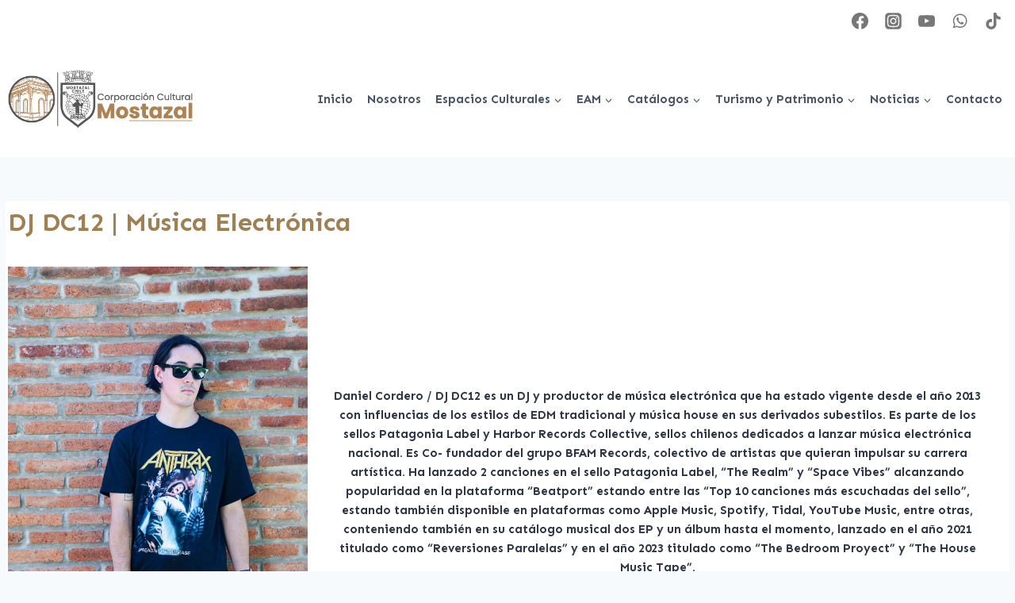

--- FILE ---
content_type: text/html; charset=UTF-8
request_url: https://www.culturamostazal.cl/musicos/dj-dc12/
body_size: 26585
content:
<!doctype html>
<html lang="es" class="no-js" itemtype="https://schema.org/Blog" itemscope>
<head>
	<meta charset="UTF-8">
	<meta name="viewport" content="width=device-width, initial-scale=1, minimum-scale=1">
	<title>DJ DC12 | Música Electrónica &#8211; Corporación Cultural Mostazal</title>
<link rel='stylesheet' id='kadence-kb-splide-css' href='https://www.culturamostazal.cl/wp-content/plugins/kadence-blocks/includes/assets/css/kadence-splide.min.css?ver=3.2.33' media='all' />
<link rel='stylesheet' id='kadence-blocks-splide-css' href='https://www.culturamostazal.cl/wp-content/plugins/kadence-blocks/includes/assets/css/kb-blocks-splide.min.css?ver=3.2.33' media='all' />
<meta name='robots' content='max-image-preview:large' />
<link rel='dns-prefetch' href='//stats.wp.com' />
<link rel='dns-prefetch' href='//i0.wp.com' />
<link rel='dns-prefetch' href='//c0.wp.com' />
<link rel="alternate" type="application/rss+xml" title="Corporación Cultural Mostazal &raquo; Feed" href="https://www.culturamostazal.cl/feed/" />
<link rel="alternate" type="application/rss+xml" title="Corporación Cultural Mostazal &raquo; Feed de los comentarios" href="https://www.culturamostazal.cl/comments/feed/" />
			<script>document.documentElement.classList.remove( 'no-js' );</script>
			<link rel="alternate" title="oEmbed (JSON)" type="application/json+oembed" href="https://www.culturamostazal.cl/wp-json/oembed/1.0/embed?url=https%3A%2F%2Fwww.culturamostazal.cl%2Fmusicos%2Fdj-dc12%2F" />
<link rel="alternate" title="oEmbed (XML)" type="text/xml+oembed" href="https://www.culturamostazal.cl/wp-json/oembed/1.0/embed?url=https%3A%2F%2Fwww.culturamostazal.cl%2Fmusicos%2Fdj-dc12%2F&#038;format=xml" />
<style id='wp-img-auto-sizes-contain-inline-css'>
img:is([sizes=auto i],[sizes^="auto," i]){contain-intrinsic-size:3000px 1500px}
/*# sourceURL=wp-img-auto-sizes-contain-inline-css */
</style>
<link rel='stylesheet' id='jetpack_related-posts-css' href='https://c0.wp.com/p/jetpack/13.9.1/modules/related-posts/related-posts.css' media='all' />
<style id='wp-emoji-styles-inline-css'>

	img.wp-smiley, img.emoji {
		display: inline !important;
		border: none !important;
		box-shadow: none !important;
		height: 1em !important;
		width: 1em !important;
		margin: 0 0.07em !important;
		vertical-align: -0.1em !important;
		background: none !important;
		padding: 0 !important;
	}
/*# sourceURL=wp-emoji-styles-inline-css */
</style>
<style id='wp-block-library-inline-css'>
:root{--wp-block-synced-color:#7a00df;--wp-block-synced-color--rgb:122,0,223;--wp-bound-block-color:var(--wp-block-synced-color);--wp-editor-canvas-background:#ddd;--wp-admin-theme-color:#007cba;--wp-admin-theme-color--rgb:0,124,186;--wp-admin-theme-color-darker-10:#006ba1;--wp-admin-theme-color-darker-10--rgb:0,107,160.5;--wp-admin-theme-color-darker-20:#005a87;--wp-admin-theme-color-darker-20--rgb:0,90,135;--wp-admin-border-width-focus:2px}@media (min-resolution:192dpi){:root{--wp-admin-border-width-focus:1.5px}}.wp-element-button{cursor:pointer}:root .has-very-light-gray-background-color{background-color:#eee}:root .has-very-dark-gray-background-color{background-color:#313131}:root .has-very-light-gray-color{color:#eee}:root .has-very-dark-gray-color{color:#313131}:root .has-vivid-green-cyan-to-vivid-cyan-blue-gradient-background{background:linear-gradient(135deg,#00d084,#0693e3)}:root .has-purple-crush-gradient-background{background:linear-gradient(135deg,#34e2e4,#4721fb 50%,#ab1dfe)}:root .has-hazy-dawn-gradient-background{background:linear-gradient(135deg,#faaca8,#dad0ec)}:root .has-subdued-olive-gradient-background{background:linear-gradient(135deg,#fafae1,#67a671)}:root .has-atomic-cream-gradient-background{background:linear-gradient(135deg,#fdd79a,#004a59)}:root .has-nightshade-gradient-background{background:linear-gradient(135deg,#330968,#31cdcf)}:root .has-midnight-gradient-background{background:linear-gradient(135deg,#020381,#2874fc)}:root{--wp--preset--font-size--normal:16px;--wp--preset--font-size--huge:42px}.has-regular-font-size{font-size:1em}.has-larger-font-size{font-size:2.625em}.has-normal-font-size{font-size:var(--wp--preset--font-size--normal)}.has-huge-font-size{font-size:var(--wp--preset--font-size--huge)}.has-text-align-center{text-align:center}.has-text-align-left{text-align:left}.has-text-align-right{text-align:right}.has-fit-text{white-space:nowrap!important}#end-resizable-editor-section{display:none}.aligncenter{clear:both}.items-justified-left{justify-content:flex-start}.items-justified-center{justify-content:center}.items-justified-right{justify-content:flex-end}.items-justified-space-between{justify-content:space-between}.screen-reader-text{border:0;clip-path:inset(50%);height:1px;margin:-1px;overflow:hidden;padding:0;position:absolute;width:1px;word-wrap:normal!important}.screen-reader-text:focus{background-color:#ddd;clip-path:none;color:#444;display:block;font-size:1em;height:auto;left:5px;line-height:normal;padding:15px 23px 14px;text-decoration:none;top:5px;width:auto;z-index:100000}html :where(.has-border-color){border-style:solid}html :where([style*=border-top-color]){border-top-style:solid}html :where([style*=border-right-color]){border-right-style:solid}html :where([style*=border-bottom-color]){border-bottom-style:solid}html :where([style*=border-left-color]){border-left-style:solid}html :where([style*=border-width]){border-style:solid}html :where([style*=border-top-width]){border-top-style:solid}html :where([style*=border-right-width]){border-right-style:solid}html :where([style*=border-bottom-width]){border-bottom-style:solid}html :where([style*=border-left-width]){border-left-style:solid}html :where(img[class*=wp-image-]){height:auto;max-width:100%}:where(figure){margin:0 0 1em}html :where(.is-position-sticky){--wp-admin--admin-bar--position-offset:var(--wp-admin--admin-bar--height,0px)}@media screen and (max-width:600px){html :where(.is-position-sticky){--wp-admin--admin-bar--position-offset:0px}}

/*# sourceURL=wp-block-library-inline-css */
</style><style id='wp-block-heading-inline-css'>
h1:where(.wp-block-heading).has-background,h2:where(.wp-block-heading).has-background,h3:where(.wp-block-heading).has-background,h4:where(.wp-block-heading).has-background,h5:where(.wp-block-heading).has-background,h6:where(.wp-block-heading).has-background{padding:1.25em 2.375em}h1.has-text-align-left[style*=writing-mode]:where([style*=vertical-lr]),h1.has-text-align-right[style*=writing-mode]:where([style*=vertical-rl]),h2.has-text-align-left[style*=writing-mode]:where([style*=vertical-lr]),h2.has-text-align-right[style*=writing-mode]:where([style*=vertical-rl]),h3.has-text-align-left[style*=writing-mode]:where([style*=vertical-lr]),h3.has-text-align-right[style*=writing-mode]:where([style*=vertical-rl]),h4.has-text-align-left[style*=writing-mode]:where([style*=vertical-lr]),h4.has-text-align-right[style*=writing-mode]:where([style*=vertical-rl]),h5.has-text-align-left[style*=writing-mode]:where([style*=vertical-lr]),h5.has-text-align-right[style*=writing-mode]:where([style*=vertical-rl]),h6.has-text-align-left[style*=writing-mode]:where([style*=vertical-lr]),h6.has-text-align-right[style*=writing-mode]:where([style*=vertical-rl]){rotate:180deg}
/*# sourceURL=https://c0.wp.com/c/6.9/wp-includes/blocks/heading/style.min.css */
</style>
<style id='wp-block-columns-inline-css'>
.wp-block-columns{box-sizing:border-box;display:flex;flex-wrap:wrap!important}@media (min-width:782px){.wp-block-columns{flex-wrap:nowrap!important}}.wp-block-columns{align-items:normal!important}.wp-block-columns.are-vertically-aligned-top{align-items:flex-start}.wp-block-columns.are-vertically-aligned-center{align-items:center}.wp-block-columns.are-vertically-aligned-bottom{align-items:flex-end}@media (max-width:781px){.wp-block-columns:not(.is-not-stacked-on-mobile)>.wp-block-column{flex-basis:100%!important}}@media (min-width:782px){.wp-block-columns:not(.is-not-stacked-on-mobile)>.wp-block-column{flex-basis:0;flex-grow:1}.wp-block-columns:not(.is-not-stacked-on-mobile)>.wp-block-column[style*=flex-basis]{flex-grow:0}}.wp-block-columns.is-not-stacked-on-mobile{flex-wrap:nowrap!important}.wp-block-columns.is-not-stacked-on-mobile>.wp-block-column{flex-basis:0;flex-grow:1}.wp-block-columns.is-not-stacked-on-mobile>.wp-block-column[style*=flex-basis]{flex-grow:0}:where(.wp-block-columns){margin-bottom:1.75em}:where(.wp-block-columns.has-background){padding:1.25em 2.375em}.wp-block-column{flex-grow:1;min-width:0;overflow-wrap:break-word;word-break:break-word}.wp-block-column.is-vertically-aligned-top{align-self:flex-start}.wp-block-column.is-vertically-aligned-center{align-self:center}.wp-block-column.is-vertically-aligned-bottom{align-self:flex-end}.wp-block-column.is-vertically-aligned-stretch{align-self:stretch}.wp-block-column.is-vertically-aligned-bottom,.wp-block-column.is-vertically-aligned-center,.wp-block-column.is-vertically-aligned-top{width:100%}
/*# sourceURL=https://c0.wp.com/c/6.9/wp-includes/blocks/columns/style.min.css */
</style>
<style id='wp-block-embed-inline-css'>
.wp-block-embed.alignleft,.wp-block-embed.alignright,.wp-block[data-align=left]>[data-type="core/embed"],.wp-block[data-align=right]>[data-type="core/embed"]{max-width:360px;width:100%}.wp-block-embed.alignleft .wp-block-embed__wrapper,.wp-block-embed.alignright .wp-block-embed__wrapper,.wp-block[data-align=left]>[data-type="core/embed"] .wp-block-embed__wrapper,.wp-block[data-align=right]>[data-type="core/embed"] .wp-block-embed__wrapper{min-width:280px}.wp-block-cover .wp-block-embed{min-height:240px;min-width:320px}.wp-block-embed{overflow-wrap:break-word}.wp-block-embed :where(figcaption){margin-bottom:1em;margin-top:.5em}.wp-block-embed iframe{max-width:100%}.wp-block-embed__wrapper{position:relative}.wp-embed-responsive .wp-has-aspect-ratio .wp-block-embed__wrapper:before{content:"";display:block;padding-top:50%}.wp-embed-responsive .wp-has-aspect-ratio iframe{bottom:0;height:100%;left:0;position:absolute;right:0;top:0;width:100%}.wp-embed-responsive .wp-embed-aspect-21-9 .wp-block-embed__wrapper:before{padding-top:42.85%}.wp-embed-responsive .wp-embed-aspect-18-9 .wp-block-embed__wrapper:before{padding-top:50%}.wp-embed-responsive .wp-embed-aspect-16-9 .wp-block-embed__wrapper:before{padding-top:56.25%}.wp-embed-responsive .wp-embed-aspect-4-3 .wp-block-embed__wrapper:before{padding-top:75%}.wp-embed-responsive .wp-embed-aspect-1-1 .wp-block-embed__wrapper:before{padding-top:100%}.wp-embed-responsive .wp-embed-aspect-9-16 .wp-block-embed__wrapper:before{padding-top:177.77%}.wp-embed-responsive .wp-embed-aspect-1-2 .wp-block-embed__wrapper:before{padding-top:200%}
/*# sourceURL=https://c0.wp.com/c/6.9/wp-includes/blocks/embed/style.min.css */
</style>
<style id='wp-block-paragraph-inline-css'>
.is-small-text{font-size:.875em}.is-regular-text{font-size:1em}.is-large-text{font-size:2.25em}.is-larger-text{font-size:3em}.has-drop-cap:not(:focus):first-letter{float:left;font-size:8.4em;font-style:normal;font-weight:100;line-height:.68;margin:.05em .1em 0 0;text-transform:uppercase}body.rtl .has-drop-cap:not(:focus):first-letter{float:none;margin-left:.1em}p.has-drop-cap.has-background{overflow:hidden}:root :where(p.has-background){padding:1.25em 2.375em}:where(p.has-text-color:not(.has-link-color)) a{color:inherit}p.has-text-align-left[style*="writing-mode:vertical-lr"],p.has-text-align-right[style*="writing-mode:vertical-rl"]{rotate:180deg}
/*# sourceURL=https://c0.wp.com/c/6.9/wp-includes/blocks/paragraph/style.min.css */
</style>
<style id='wp-block-social-links-inline-css'>
.wp-block-social-links{background:none;box-sizing:border-box;margin-left:0;padding-left:0;padding-right:0;text-indent:0}.wp-block-social-links .wp-social-link a,.wp-block-social-links .wp-social-link a:hover{border-bottom:0;box-shadow:none;text-decoration:none}.wp-block-social-links .wp-social-link svg{height:1em;width:1em}.wp-block-social-links .wp-social-link span:not(.screen-reader-text){font-size:.65em;margin-left:.5em;margin-right:.5em}.wp-block-social-links.has-small-icon-size{font-size:16px}.wp-block-social-links,.wp-block-social-links.has-normal-icon-size{font-size:24px}.wp-block-social-links.has-large-icon-size{font-size:36px}.wp-block-social-links.has-huge-icon-size{font-size:48px}.wp-block-social-links.aligncenter{display:flex;justify-content:center}.wp-block-social-links.alignright{justify-content:flex-end}.wp-block-social-link{border-radius:9999px;display:block}@media not (prefers-reduced-motion){.wp-block-social-link{transition:transform .1s ease}}.wp-block-social-link{height:auto}.wp-block-social-link a{align-items:center;display:flex;line-height:0}.wp-block-social-link:hover{transform:scale(1.1)}.wp-block-social-links .wp-block-social-link.wp-social-link{display:inline-block;margin:0;padding:0}.wp-block-social-links .wp-block-social-link.wp-social-link .wp-block-social-link-anchor,.wp-block-social-links .wp-block-social-link.wp-social-link .wp-block-social-link-anchor svg,.wp-block-social-links .wp-block-social-link.wp-social-link .wp-block-social-link-anchor:active,.wp-block-social-links .wp-block-social-link.wp-social-link .wp-block-social-link-anchor:hover,.wp-block-social-links .wp-block-social-link.wp-social-link .wp-block-social-link-anchor:visited{color:currentColor;fill:currentColor}:where(.wp-block-social-links:not(.is-style-logos-only)) .wp-social-link{background-color:#f0f0f0;color:#444}:where(.wp-block-social-links:not(.is-style-logos-only)) .wp-social-link-amazon{background-color:#f90;color:#fff}:where(.wp-block-social-links:not(.is-style-logos-only)) .wp-social-link-bandcamp{background-color:#1ea0c3;color:#fff}:where(.wp-block-social-links:not(.is-style-logos-only)) .wp-social-link-behance{background-color:#0757fe;color:#fff}:where(.wp-block-social-links:not(.is-style-logos-only)) .wp-social-link-bluesky{background-color:#0a7aff;color:#fff}:where(.wp-block-social-links:not(.is-style-logos-only)) .wp-social-link-codepen{background-color:#1e1f26;color:#fff}:where(.wp-block-social-links:not(.is-style-logos-only)) .wp-social-link-deviantart{background-color:#02e49b;color:#fff}:where(.wp-block-social-links:not(.is-style-logos-only)) .wp-social-link-discord{background-color:#5865f2;color:#fff}:where(.wp-block-social-links:not(.is-style-logos-only)) .wp-social-link-dribbble{background-color:#e94c89;color:#fff}:where(.wp-block-social-links:not(.is-style-logos-only)) .wp-social-link-dropbox{background-color:#4280ff;color:#fff}:where(.wp-block-social-links:not(.is-style-logos-only)) .wp-social-link-etsy{background-color:#f45800;color:#fff}:where(.wp-block-social-links:not(.is-style-logos-only)) .wp-social-link-facebook{background-color:#0866ff;color:#fff}:where(.wp-block-social-links:not(.is-style-logos-only)) .wp-social-link-fivehundredpx{background-color:#000;color:#fff}:where(.wp-block-social-links:not(.is-style-logos-only)) .wp-social-link-flickr{background-color:#0461dd;color:#fff}:where(.wp-block-social-links:not(.is-style-logos-only)) .wp-social-link-foursquare{background-color:#e65678;color:#fff}:where(.wp-block-social-links:not(.is-style-logos-only)) .wp-social-link-github{background-color:#24292d;color:#fff}:where(.wp-block-social-links:not(.is-style-logos-only)) .wp-social-link-goodreads{background-color:#eceadd;color:#382110}:where(.wp-block-social-links:not(.is-style-logos-only)) .wp-social-link-google{background-color:#ea4434;color:#fff}:where(.wp-block-social-links:not(.is-style-logos-only)) .wp-social-link-gravatar{background-color:#1d4fc4;color:#fff}:where(.wp-block-social-links:not(.is-style-logos-only)) .wp-social-link-instagram{background-color:#f00075;color:#fff}:where(.wp-block-social-links:not(.is-style-logos-only)) .wp-social-link-lastfm{background-color:#e21b24;color:#fff}:where(.wp-block-social-links:not(.is-style-logos-only)) .wp-social-link-linkedin{background-color:#0d66c2;color:#fff}:where(.wp-block-social-links:not(.is-style-logos-only)) .wp-social-link-mastodon{background-color:#3288d4;color:#fff}:where(.wp-block-social-links:not(.is-style-logos-only)) .wp-social-link-medium{background-color:#000;color:#fff}:where(.wp-block-social-links:not(.is-style-logos-only)) .wp-social-link-meetup{background-color:#f6405f;color:#fff}:where(.wp-block-social-links:not(.is-style-logos-only)) .wp-social-link-patreon{background-color:#000;color:#fff}:where(.wp-block-social-links:not(.is-style-logos-only)) .wp-social-link-pinterest{background-color:#e60122;color:#fff}:where(.wp-block-social-links:not(.is-style-logos-only)) .wp-social-link-pocket{background-color:#ef4155;color:#fff}:where(.wp-block-social-links:not(.is-style-logos-only)) .wp-social-link-reddit{background-color:#ff4500;color:#fff}:where(.wp-block-social-links:not(.is-style-logos-only)) .wp-social-link-skype{background-color:#0478d7;color:#fff}:where(.wp-block-social-links:not(.is-style-logos-only)) .wp-social-link-snapchat{background-color:#fefc00;color:#fff;stroke:#000}:where(.wp-block-social-links:not(.is-style-logos-only)) .wp-social-link-soundcloud{background-color:#ff5600;color:#fff}:where(.wp-block-social-links:not(.is-style-logos-only)) .wp-social-link-spotify{background-color:#1bd760;color:#fff}:where(.wp-block-social-links:not(.is-style-logos-only)) .wp-social-link-telegram{background-color:#2aabee;color:#fff}:where(.wp-block-social-links:not(.is-style-logos-only)) .wp-social-link-threads{background-color:#000;color:#fff}:where(.wp-block-social-links:not(.is-style-logos-only)) .wp-social-link-tiktok{background-color:#000;color:#fff}:where(.wp-block-social-links:not(.is-style-logos-only)) .wp-social-link-tumblr{background-color:#011835;color:#fff}:where(.wp-block-social-links:not(.is-style-logos-only)) .wp-social-link-twitch{background-color:#6440a4;color:#fff}:where(.wp-block-social-links:not(.is-style-logos-only)) .wp-social-link-twitter{background-color:#1da1f2;color:#fff}:where(.wp-block-social-links:not(.is-style-logos-only)) .wp-social-link-vimeo{background-color:#1eb7ea;color:#fff}:where(.wp-block-social-links:not(.is-style-logos-only)) .wp-social-link-vk{background-color:#4680c2;color:#fff}:where(.wp-block-social-links:not(.is-style-logos-only)) .wp-social-link-wordpress{background-color:#3499cd;color:#fff}:where(.wp-block-social-links:not(.is-style-logos-only)) .wp-social-link-whatsapp{background-color:#25d366;color:#fff}:where(.wp-block-social-links:not(.is-style-logos-only)) .wp-social-link-x{background-color:#000;color:#fff}:where(.wp-block-social-links:not(.is-style-logos-only)) .wp-social-link-yelp{background-color:#d32422;color:#fff}:where(.wp-block-social-links:not(.is-style-logos-only)) .wp-social-link-youtube{background-color:red;color:#fff}:where(.wp-block-social-links.is-style-logos-only) .wp-social-link{background:none}:where(.wp-block-social-links.is-style-logos-only) .wp-social-link svg{height:1.25em;width:1.25em}:where(.wp-block-social-links.is-style-logos-only) .wp-social-link-amazon{color:#f90}:where(.wp-block-social-links.is-style-logos-only) .wp-social-link-bandcamp{color:#1ea0c3}:where(.wp-block-social-links.is-style-logos-only) .wp-social-link-behance{color:#0757fe}:where(.wp-block-social-links.is-style-logos-only) .wp-social-link-bluesky{color:#0a7aff}:where(.wp-block-social-links.is-style-logos-only) .wp-social-link-codepen{color:#1e1f26}:where(.wp-block-social-links.is-style-logos-only) .wp-social-link-deviantart{color:#02e49b}:where(.wp-block-social-links.is-style-logos-only) .wp-social-link-discord{color:#5865f2}:where(.wp-block-social-links.is-style-logos-only) .wp-social-link-dribbble{color:#e94c89}:where(.wp-block-social-links.is-style-logos-only) .wp-social-link-dropbox{color:#4280ff}:where(.wp-block-social-links.is-style-logos-only) .wp-social-link-etsy{color:#f45800}:where(.wp-block-social-links.is-style-logos-only) .wp-social-link-facebook{color:#0866ff}:where(.wp-block-social-links.is-style-logos-only) .wp-social-link-fivehundredpx{color:#000}:where(.wp-block-social-links.is-style-logos-only) .wp-social-link-flickr{color:#0461dd}:where(.wp-block-social-links.is-style-logos-only) .wp-social-link-foursquare{color:#e65678}:where(.wp-block-social-links.is-style-logos-only) .wp-social-link-github{color:#24292d}:where(.wp-block-social-links.is-style-logos-only) .wp-social-link-goodreads{color:#382110}:where(.wp-block-social-links.is-style-logos-only) .wp-social-link-google{color:#ea4434}:where(.wp-block-social-links.is-style-logos-only) .wp-social-link-gravatar{color:#1d4fc4}:where(.wp-block-social-links.is-style-logos-only) .wp-social-link-instagram{color:#f00075}:where(.wp-block-social-links.is-style-logos-only) .wp-social-link-lastfm{color:#e21b24}:where(.wp-block-social-links.is-style-logos-only) .wp-social-link-linkedin{color:#0d66c2}:where(.wp-block-social-links.is-style-logos-only) .wp-social-link-mastodon{color:#3288d4}:where(.wp-block-social-links.is-style-logos-only) .wp-social-link-medium{color:#000}:where(.wp-block-social-links.is-style-logos-only) .wp-social-link-meetup{color:#f6405f}:where(.wp-block-social-links.is-style-logos-only) .wp-social-link-patreon{color:#000}:where(.wp-block-social-links.is-style-logos-only) .wp-social-link-pinterest{color:#e60122}:where(.wp-block-social-links.is-style-logos-only) .wp-social-link-pocket{color:#ef4155}:where(.wp-block-social-links.is-style-logos-only) .wp-social-link-reddit{color:#ff4500}:where(.wp-block-social-links.is-style-logos-only) .wp-social-link-skype{color:#0478d7}:where(.wp-block-social-links.is-style-logos-only) .wp-social-link-snapchat{color:#fff;stroke:#000}:where(.wp-block-social-links.is-style-logos-only) .wp-social-link-soundcloud{color:#ff5600}:where(.wp-block-social-links.is-style-logos-only) .wp-social-link-spotify{color:#1bd760}:where(.wp-block-social-links.is-style-logos-only) .wp-social-link-telegram{color:#2aabee}:where(.wp-block-social-links.is-style-logos-only) .wp-social-link-threads{color:#000}:where(.wp-block-social-links.is-style-logos-only) .wp-social-link-tiktok{color:#000}:where(.wp-block-social-links.is-style-logos-only) .wp-social-link-tumblr{color:#011835}:where(.wp-block-social-links.is-style-logos-only) .wp-social-link-twitch{color:#6440a4}:where(.wp-block-social-links.is-style-logos-only) .wp-social-link-twitter{color:#1da1f2}:where(.wp-block-social-links.is-style-logos-only) .wp-social-link-vimeo{color:#1eb7ea}:where(.wp-block-social-links.is-style-logos-only) .wp-social-link-vk{color:#4680c2}:where(.wp-block-social-links.is-style-logos-only) .wp-social-link-whatsapp{color:#25d366}:where(.wp-block-social-links.is-style-logos-only) .wp-social-link-wordpress{color:#3499cd}:where(.wp-block-social-links.is-style-logos-only) .wp-social-link-x{color:#000}:where(.wp-block-social-links.is-style-logos-only) .wp-social-link-yelp{color:#d32422}:where(.wp-block-social-links.is-style-logos-only) .wp-social-link-youtube{color:red}.wp-block-social-links.is-style-pill-shape .wp-social-link{width:auto}:root :where(.wp-block-social-links .wp-social-link a){padding:.25em}:root :where(.wp-block-social-links.is-style-logos-only .wp-social-link a){padding:0}:root :where(.wp-block-social-links.is-style-pill-shape .wp-social-link a){padding-left:.6666666667em;padding-right:.6666666667em}.wp-block-social-links:not(.has-icon-color):not(.has-icon-background-color) .wp-social-link-snapchat .wp-block-social-link-label{color:#000}
/*# sourceURL=https://c0.wp.com/c/6.9/wp-includes/blocks/social-links/style.min.css */
</style>
<style id='global-styles-inline-css'>
:root{--wp--preset--aspect-ratio--square: 1;--wp--preset--aspect-ratio--4-3: 4/3;--wp--preset--aspect-ratio--3-4: 3/4;--wp--preset--aspect-ratio--3-2: 3/2;--wp--preset--aspect-ratio--2-3: 2/3;--wp--preset--aspect-ratio--16-9: 16/9;--wp--preset--aspect-ratio--9-16: 9/16;--wp--preset--color--black: #000000;--wp--preset--color--cyan-bluish-gray: #abb8c3;--wp--preset--color--white: #ffffff;--wp--preset--color--pale-pink: #f78da7;--wp--preset--color--vivid-red: #cf2e2e;--wp--preset--color--luminous-vivid-orange: #ff6900;--wp--preset--color--luminous-vivid-amber: #fcb900;--wp--preset--color--light-green-cyan: #7bdcb5;--wp--preset--color--vivid-green-cyan: #00d084;--wp--preset--color--pale-cyan-blue: #8ed1fc;--wp--preset--color--vivid-cyan-blue: #0693e3;--wp--preset--color--vivid-purple: #9b51e0;--wp--preset--color--theme-palette-1: #2B6CB0;--wp--preset--color--theme-palette-2: #215387;--wp--preset--color--theme-palette-3: #1A202C;--wp--preset--color--theme-palette-4: #2D3748;--wp--preset--color--theme-palette-5: #4A5568;--wp--preset--color--theme-palette-6: #718096;--wp--preset--color--theme-palette-7: #EDF2F7;--wp--preset--color--theme-palette-8: #F7FAFC;--wp--preset--color--theme-palette-9: #ffffff;--wp--preset--gradient--vivid-cyan-blue-to-vivid-purple: linear-gradient(135deg,rgb(6,147,227) 0%,rgb(155,81,224) 100%);--wp--preset--gradient--light-green-cyan-to-vivid-green-cyan: linear-gradient(135deg,rgb(122,220,180) 0%,rgb(0,208,130) 100%);--wp--preset--gradient--luminous-vivid-amber-to-luminous-vivid-orange: linear-gradient(135deg,rgb(252,185,0) 0%,rgb(255,105,0) 100%);--wp--preset--gradient--luminous-vivid-orange-to-vivid-red: linear-gradient(135deg,rgb(255,105,0) 0%,rgb(207,46,46) 100%);--wp--preset--gradient--very-light-gray-to-cyan-bluish-gray: linear-gradient(135deg,rgb(238,238,238) 0%,rgb(169,184,195) 100%);--wp--preset--gradient--cool-to-warm-spectrum: linear-gradient(135deg,rgb(74,234,220) 0%,rgb(151,120,209) 20%,rgb(207,42,186) 40%,rgb(238,44,130) 60%,rgb(251,105,98) 80%,rgb(254,248,76) 100%);--wp--preset--gradient--blush-light-purple: linear-gradient(135deg,rgb(255,206,236) 0%,rgb(152,150,240) 100%);--wp--preset--gradient--blush-bordeaux: linear-gradient(135deg,rgb(254,205,165) 0%,rgb(254,45,45) 50%,rgb(107,0,62) 100%);--wp--preset--gradient--luminous-dusk: linear-gradient(135deg,rgb(255,203,112) 0%,rgb(199,81,192) 50%,rgb(65,88,208) 100%);--wp--preset--gradient--pale-ocean: linear-gradient(135deg,rgb(255,245,203) 0%,rgb(182,227,212) 50%,rgb(51,167,181) 100%);--wp--preset--gradient--electric-grass: linear-gradient(135deg,rgb(202,248,128) 0%,rgb(113,206,126) 100%);--wp--preset--gradient--midnight: linear-gradient(135deg,rgb(2,3,129) 0%,rgb(40,116,252) 100%);--wp--preset--font-size--small: 14px;--wp--preset--font-size--medium: 24px;--wp--preset--font-size--large: 32px;--wp--preset--font-size--x-large: 42px;--wp--preset--font-size--larger: 40px;--wp--preset--spacing--20: 0.44rem;--wp--preset--spacing--30: 0.67rem;--wp--preset--spacing--40: 1rem;--wp--preset--spacing--50: 1.5rem;--wp--preset--spacing--60: 2.25rem;--wp--preset--spacing--70: 3.38rem;--wp--preset--spacing--80: 5.06rem;--wp--preset--shadow--natural: 6px 6px 9px rgba(0, 0, 0, 0.2);--wp--preset--shadow--deep: 12px 12px 50px rgba(0, 0, 0, 0.4);--wp--preset--shadow--sharp: 6px 6px 0px rgba(0, 0, 0, 0.2);--wp--preset--shadow--outlined: 6px 6px 0px -3px rgb(255, 255, 255), 6px 6px rgb(0, 0, 0);--wp--preset--shadow--crisp: 6px 6px 0px rgb(0, 0, 0);}:where(.is-layout-flex){gap: 0.5em;}:where(.is-layout-grid){gap: 0.5em;}body .is-layout-flex{display: flex;}.is-layout-flex{flex-wrap: wrap;align-items: center;}.is-layout-flex > :is(*, div){margin: 0;}body .is-layout-grid{display: grid;}.is-layout-grid > :is(*, div){margin: 0;}:where(.wp-block-columns.is-layout-flex){gap: 2em;}:where(.wp-block-columns.is-layout-grid){gap: 2em;}:where(.wp-block-post-template.is-layout-flex){gap: 1.25em;}:where(.wp-block-post-template.is-layout-grid){gap: 1.25em;}.has-black-color{color: var(--wp--preset--color--black) !important;}.has-cyan-bluish-gray-color{color: var(--wp--preset--color--cyan-bluish-gray) !important;}.has-white-color{color: var(--wp--preset--color--white) !important;}.has-pale-pink-color{color: var(--wp--preset--color--pale-pink) !important;}.has-vivid-red-color{color: var(--wp--preset--color--vivid-red) !important;}.has-luminous-vivid-orange-color{color: var(--wp--preset--color--luminous-vivid-orange) !important;}.has-luminous-vivid-amber-color{color: var(--wp--preset--color--luminous-vivid-amber) !important;}.has-light-green-cyan-color{color: var(--wp--preset--color--light-green-cyan) !important;}.has-vivid-green-cyan-color{color: var(--wp--preset--color--vivid-green-cyan) !important;}.has-pale-cyan-blue-color{color: var(--wp--preset--color--pale-cyan-blue) !important;}.has-vivid-cyan-blue-color{color: var(--wp--preset--color--vivid-cyan-blue) !important;}.has-vivid-purple-color{color: var(--wp--preset--color--vivid-purple) !important;}.has-black-background-color{background-color: var(--wp--preset--color--black) !important;}.has-cyan-bluish-gray-background-color{background-color: var(--wp--preset--color--cyan-bluish-gray) !important;}.has-white-background-color{background-color: var(--wp--preset--color--white) !important;}.has-pale-pink-background-color{background-color: var(--wp--preset--color--pale-pink) !important;}.has-vivid-red-background-color{background-color: var(--wp--preset--color--vivid-red) !important;}.has-luminous-vivid-orange-background-color{background-color: var(--wp--preset--color--luminous-vivid-orange) !important;}.has-luminous-vivid-amber-background-color{background-color: var(--wp--preset--color--luminous-vivid-amber) !important;}.has-light-green-cyan-background-color{background-color: var(--wp--preset--color--light-green-cyan) !important;}.has-vivid-green-cyan-background-color{background-color: var(--wp--preset--color--vivid-green-cyan) !important;}.has-pale-cyan-blue-background-color{background-color: var(--wp--preset--color--pale-cyan-blue) !important;}.has-vivid-cyan-blue-background-color{background-color: var(--wp--preset--color--vivid-cyan-blue) !important;}.has-vivid-purple-background-color{background-color: var(--wp--preset--color--vivid-purple) !important;}.has-black-border-color{border-color: var(--wp--preset--color--black) !important;}.has-cyan-bluish-gray-border-color{border-color: var(--wp--preset--color--cyan-bluish-gray) !important;}.has-white-border-color{border-color: var(--wp--preset--color--white) !important;}.has-pale-pink-border-color{border-color: var(--wp--preset--color--pale-pink) !important;}.has-vivid-red-border-color{border-color: var(--wp--preset--color--vivid-red) !important;}.has-luminous-vivid-orange-border-color{border-color: var(--wp--preset--color--luminous-vivid-orange) !important;}.has-luminous-vivid-amber-border-color{border-color: var(--wp--preset--color--luminous-vivid-amber) !important;}.has-light-green-cyan-border-color{border-color: var(--wp--preset--color--light-green-cyan) !important;}.has-vivid-green-cyan-border-color{border-color: var(--wp--preset--color--vivid-green-cyan) !important;}.has-pale-cyan-blue-border-color{border-color: var(--wp--preset--color--pale-cyan-blue) !important;}.has-vivid-cyan-blue-border-color{border-color: var(--wp--preset--color--vivid-cyan-blue) !important;}.has-vivid-purple-border-color{border-color: var(--wp--preset--color--vivid-purple) !important;}.has-vivid-cyan-blue-to-vivid-purple-gradient-background{background: var(--wp--preset--gradient--vivid-cyan-blue-to-vivid-purple) !important;}.has-light-green-cyan-to-vivid-green-cyan-gradient-background{background: var(--wp--preset--gradient--light-green-cyan-to-vivid-green-cyan) !important;}.has-luminous-vivid-amber-to-luminous-vivid-orange-gradient-background{background: var(--wp--preset--gradient--luminous-vivid-amber-to-luminous-vivid-orange) !important;}.has-luminous-vivid-orange-to-vivid-red-gradient-background{background: var(--wp--preset--gradient--luminous-vivid-orange-to-vivid-red) !important;}.has-very-light-gray-to-cyan-bluish-gray-gradient-background{background: var(--wp--preset--gradient--very-light-gray-to-cyan-bluish-gray) !important;}.has-cool-to-warm-spectrum-gradient-background{background: var(--wp--preset--gradient--cool-to-warm-spectrum) !important;}.has-blush-light-purple-gradient-background{background: var(--wp--preset--gradient--blush-light-purple) !important;}.has-blush-bordeaux-gradient-background{background: var(--wp--preset--gradient--blush-bordeaux) !important;}.has-luminous-dusk-gradient-background{background: var(--wp--preset--gradient--luminous-dusk) !important;}.has-pale-ocean-gradient-background{background: var(--wp--preset--gradient--pale-ocean) !important;}.has-electric-grass-gradient-background{background: var(--wp--preset--gradient--electric-grass) !important;}.has-midnight-gradient-background{background: var(--wp--preset--gradient--midnight) !important;}.has-small-font-size{font-size: var(--wp--preset--font-size--small) !important;}.has-medium-font-size{font-size: var(--wp--preset--font-size--medium) !important;}.has-large-font-size{font-size: var(--wp--preset--font-size--large) !important;}.has-x-large-font-size{font-size: var(--wp--preset--font-size--x-large) !important;}
:where(.wp-block-columns.is-layout-flex){gap: 2em;}:where(.wp-block-columns.is-layout-grid){gap: 2em;}
/*# sourceURL=global-styles-inline-css */
</style>
<style id='core-block-supports-inline-css'>
.wp-container-core-columns-is-layout-9d6595d7{flex-wrap:nowrap;}
/*# sourceURL=core-block-supports-inline-css */
</style>

<style id='classic-theme-styles-inline-css'>
/*! This file is auto-generated */
.wp-block-button__link{color:#fff;background-color:#32373c;border-radius:9999px;box-shadow:none;text-decoration:none;padding:calc(.667em + 2px) calc(1.333em + 2px);font-size:1.125em}.wp-block-file__button{background:#32373c;color:#fff;text-decoration:none}
/*# sourceURL=/wp-includes/css/classic-themes.min.css */
</style>
<link rel='stylesheet' id='contact-form-7-css' href='https://www.culturamostazal.cl/wp-content/plugins/contact-form-7/includes/css/styles.css?ver=5.7.7' media='all' />
<link rel='stylesheet' id='SFSImainCss-css' href='https://www.culturamostazal.cl/wp-content/plugins/ultimate-social-media-icons/css/sfsi-style.css?ver=2.8.2' media='all' />
<link rel='stylesheet' id='kadence-global-css' href='https://www.culturamostazal.cl/wp-content/themes/kadence/assets/css/global.min.css?ver=1.1.40' media='all' />
<style id='kadence-global-inline-css'>
/* Kadence Base CSS */
:root{--global-palette1:#2B6CB0;--global-palette2:#215387;--global-palette3:#1A202C;--global-palette4:#2D3748;--global-palette5:#4A5568;--global-palette6:#718096;--global-palette7:#EDF2F7;--global-palette8:#F7FAFC;--global-palette9:#ffffff;--global-palette9rgb:255, 255, 255;--global-palette-highlight:var(--global-palette1);--global-palette-highlight-alt:var(--global-palette2);--global-palette-highlight-alt2:var(--global-palette9);--global-palette-btn-bg:var(--global-palette3);--global-palette-btn-bg-hover:#37ced4;--global-palette-btn:var(--global-palette9);--global-palette-btn-hover:var(--global-palette9);--global-body-font-family:Sen, sans-serif;--global-heading-font-family:inherit;--global-primary-nav-font-family:inherit;--global-fallback-font:sans-serif;--global-display-fallback-font:sans-serif;--global-content-width:1290px;--global-content-narrow-width:806px;--global-content-edge-padding:0.43rem;--global-content-boxed-padding:0.19rem;--global-calc-content-width:calc(1290px - var(--global-content-edge-padding) - var(--global-content-edge-padding) );--wp--style--global--content-size:var(--global-calc-content-width);}.wp-site-blocks{--global-vw:calc( 100vw - ( 0.5 * var(--scrollbar-offset)));}:root .has-theme-palette-1-background-color{background-color:var(--global-palette1);}:root .has-theme-palette-1-color{color:var(--global-palette1);}:root .has-theme-palette-2-background-color{background-color:var(--global-palette2);}:root .has-theme-palette-2-color{color:var(--global-palette2);}:root .has-theme-palette-3-background-color{background-color:var(--global-palette3);}:root .has-theme-palette-3-color{color:var(--global-palette3);}:root .has-theme-palette-4-background-color{background-color:var(--global-palette4);}:root .has-theme-palette-4-color{color:var(--global-palette4);}:root .has-theme-palette-5-background-color{background-color:var(--global-palette5);}:root .has-theme-palette-5-color{color:var(--global-palette5);}:root .has-theme-palette-6-background-color{background-color:var(--global-palette6);}:root .has-theme-palette-6-color{color:var(--global-palette6);}:root .has-theme-palette-7-background-color{background-color:var(--global-palette7);}:root .has-theme-palette-7-color{color:var(--global-palette7);}:root .has-theme-palette-8-background-color{background-color:var(--global-palette8);}:root .has-theme-palette-8-color{color:var(--global-palette8);}:root .has-theme-palette-9-background-color{background-color:var(--global-palette9);}:root .has-theme-palette-9-color{color:var(--global-palette9);}:root .has-theme-palette1-background-color{background-color:var(--global-palette1);}:root .has-theme-palette1-color{color:var(--global-palette1);}:root .has-theme-palette2-background-color{background-color:var(--global-palette2);}:root .has-theme-palette2-color{color:var(--global-palette2);}:root .has-theme-palette3-background-color{background-color:var(--global-palette3);}:root .has-theme-palette3-color{color:var(--global-palette3);}:root .has-theme-palette4-background-color{background-color:var(--global-palette4);}:root .has-theme-palette4-color{color:var(--global-palette4);}:root .has-theme-palette5-background-color{background-color:var(--global-palette5);}:root .has-theme-palette5-color{color:var(--global-palette5);}:root .has-theme-palette6-background-color{background-color:var(--global-palette6);}:root .has-theme-palette6-color{color:var(--global-palette6);}:root .has-theme-palette7-background-color{background-color:var(--global-palette7);}:root .has-theme-palette7-color{color:var(--global-palette7);}:root .has-theme-palette8-background-color{background-color:var(--global-palette8);}:root .has-theme-palette8-color{color:var(--global-palette8);}:root .has-theme-palette9-background-color{background-color:var(--global-palette9);}:root .has-theme-palette9-color{color:var(--global-palette9);}body{background:var(--global-palette8);}body, input, select, optgroup, textarea{font-style:normal;font-weight:700;font-size:15px;line-height:1.6;font-family:var(--global-body-font-family);color:var(--global-palette4);}.content-bg, body.content-style-unboxed .site{background:var(--global-palette9);}h1,h2,h3,h4,h5,h6{font-family:var(--global-heading-font-family);}h1{font-style:normal;font-weight:700;font-size:32px;line-height:1.5;color:#9f8052;}h2{font-style:normal;font-weight:700;font-size:28px;line-height:1.5;color:#9f8052;}h3{font-weight:700;font-size:24px;line-height:1.5;color:var(--global-palette3);}h4{font-weight:700;font-size:22px;line-height:1.5;color:var(--global-palette4);}h5{font-weight:700;font-size:20px;line-height:1.5;color:var(--global-palette4);}h6{font-weight:700;font-size:18px;line-height:1.5;color:var(--global-palette5);}.entry-hero .kadence-breadcrumbs{max-width:1290px;}.site-container, .site-header-row-layout-contained, .site-footer-row-layout-contained, .entry-hero-layout-contained, .comments-area, .alignfull > .wp-block-cover__inner-container, .alignwide > .wp-block-cover__inner-container{max-width:var(--global-content-width);}.content-width-narrow .content-container.site-container, .content-width-narrow .hero-container.site-container{max-width:var(--global-content-narrow-width);}@media all and (min-width: 1520px){.wp-site-blocks .content-container  .alignwide{margin-left:-115px;margin-right:-115px;width:unset;max-width:unset;}}@media all and (min-width: 1066px){.content-width-narrow .wp-site-blocks .content-container .alignwide{margin-left:-130px;margin-right:-130px;width:unset;max-width:unset;}}.content-style-boxed .wp-site-blocks .entry-content .alignwide{margin-left:calc( -1 * var( --global-content-boxed-padding ) );margin-right:calc( -1 * var( --global-content-boxed-padding ) );}.content-area{margin-top:3.46rem;margin-bottom:3.46rem;}@media all and (max-width: 1024px){.content-area{margin-top:3rem;margin-bottom:3rem;}}@media all and (max-width: 767px){.content-area{margin-top:2rem;margin-bottom:2rem;}}@media all and (max-width: 1024px){:root{--global-content-boxed-padding:2rem;}}@media all and (max-width: 767px){:root{--global-content-boxed-padding:1.5rem;}}.entry-content-wrap{padding:0.19rem;}@media all and (max-width: 1024px){.entry-content-wrap{padding:2rem;}}@media all and (max-width: 767px){.entry-content-wrap{padding:1.5rem;}}.entry.single-entry{box-shadow:0px 15px 15px -10px rgba(0,0,0,0.05);}.entry.loop-entry{border-radius:15px 15px 15px 15px;overflow:hidden;box-shadow:0px 15px 15px -10px rgba(0,0,0,0.05);}.loop-entry .entry-content-wrap{padding:0.82rem;}@media all and (max-width: 1024px){.loop-entry .entry-content-wrap{padding:2rem;}}@media all and (max-width: 767px){.loop-entry .entry-content-wrap{padding:1.5rem;}}.primary-sidebar.widget-area .widget{margin-bottom:1.5em;color:var(--global-palette4);}.primary-sidebar.widget-area .widget-title{font-weight:700;font-size:20px;line-height:1.5;color:var(--global-palette3);}button, .button, .wp-block-button__link, input[type="button"], input[type="reset"], input[type="submit"], .fl-button, .elementor-button-wrapper .elementor-button{box-shadow:0px 0px 0px -7px rgba(0,0,0,0);}button:hover, button:focus, button:active, .button:hover, .button:focus, .button:active, .wp-block-button__link:hover, .wp-block-button__link:focus, .wp-block-button__link:active, input[type="button"]:hover, input[type="button"]:focus, input[type="button"]:active, input[type="reset"]:hover, input[type="reset"]:focus, input[type="reset"]:active, input[type="submit"]:hover, input[type="submit"]:focus, input[type="submit"]:active, .elementor-button-wrapper .elementor-button:hover, .elementor-button-wrapper .elementor-button:focus, .elementor-button-wrapper .elementor-button:active{box-shadow:0px 15px 25px -7px rgba(0,0,0,0.1);}@media all and (min-width: 1025px){.transparent-header .entry-hero .entry-hero-container-inner{padding-top:calc(45px + 146px);}}@media all and (max-width: 1024px){.mobile-transparent-header .entry-hero .entry-hero-container-inner{padding-top:146px;}}@media all and (max-width: 767px){.mobile-transparent-header .entry-hero .entry-hero-container-inner{padding-top:146px;}}.site-middle-footer-wrap .site-footer-row-container-inner{background:#5eccc0;font-style:normal;color:var(--global-palette9);}.site-middle-footer-inner-wrap{padding-top:30px;padding-bottom:30px;grid-column-gap:30px;grid-row-gap:30px;}.site-middle-footer-inner-wrap .widget{margin-bottom:30px;}.site-middle-footer-inner-wrap .site-footer-section:not(:last-child):after{right:calc(-30px / 2);}.site-top-footer-inner-wrap{padding-top:30px;padding-bottom:30px;grid-column-gap:30px;grid-row-gap:30px;}.site-top-footer-inner-wrap .widget{margin-bottom:30px;}.site-top-footer-inner-wrap .site-footer-section:not(:last-child):after{right:calc(-30px / 2);}.site-bottom-footer-wrap .site-footer-row-container-inner{background:#49a69c;}.site-bottom-footer-inner-wrap{padding-top:0px;padding-bottom:0px;grid-column-gap:30px;}.site-bottom-footer-inner-wrap .widget{margin-bottom:30px;}.site-bottom-footer-inner-wrap .site-footer-section:not(:last-child):after{right:calc(-30px / 2);}.footer-social-wrap .footer-social-inner-wrap{font-size:1em;gap:0.3em;}.site-footer .site-footer-wrap .site-footer-section .footer-social-wrap .footer-social-inner-wrap .social-button{border:2px none transparent;border-radius:3px;}#colophon .footer-html{font-style:normal;color:var(--global-palette8);}#colophon .site-footer-row-container .site-footer-row .footer-html a{color:#dfa400;}#colophon .footer-navigation .footer-menu-container > ul > li > a{padding-left:calc(1.2em / 2);padding-right:calc(1.2em / 2);padding-top:calc(0.6em / 2);padding-bottom:calc(0.6em / 2);color:var(--global-palette5);}#colophon .footer-navigation .footer-menu-container > ul li a:hover{color:var(--global-palette-highlight);}#colophon .footer-navigation .footer-menu-container > ul li.current-menu-item > a{color:var(--global-palette3);}.entry-hero.page-hero-section .entry-header{min-height:200px;}
/* Kadence Header CSS */
@media all and (max-width: 1024px){.mobile-transparent-header #masthead{position:absolute;left:0px;right:0px;z-index:100;}.kadence-scrollbar-fixer.mobile-transparent-header #masthead{right:var(--scrollbar-offset,0);}.mobile-transparent-header #masthead, .mobile-transparent-header .site-top-header-wrap .site-header-row-container-inner, .mobile-transparent-header .site-main-header-wrap .site-header-row-container-inner, .mobile-transparent-header .site-bottom-header-wrap .site-header-row-container-inner{background:transparent;}.site-header-row-tablet-layout-fullwidth, .site-header-row-tablet-layout-standard{padding:0px;}}@media all and (min-width: 1025px){.transparent-header #masthead{position:absolute;left:0px;right:0px;z-index:100;}.transparent-header.kadence-scrollbar-fixer #masthead{right:var(--scrollbar-offset,0);}.transparent-header #masthead, .transparent-header .site-top-header-wrap .site-header-row-container-inner, .transparent-header .site-main-header-wrap .site-header-row-container-inner, .transparent-header .site-bottom-header-wrap .site-header-row-container-inner{background:transparent;}}.site-branding a.brand img{max-width:239px;}.site-branding a.brand img.svg-logo-image{width:239px;}.site-branding{padding:0px 0px 0px 0px;}#masthead, #masthead .kadence-sticky-header.item-is-fixed:not(.item-at-start):not(.site-header-row-container):not(.site-main-header-wrap), #masthead .kadence-sticky-header.item-is-fixed:not(.item-at-start) > .site-header-row-container-inner{background:#ffffff;}.site-main-header-inner-wrap{min-height:146px;}.site-top-header-wrap .site-header-row-container-inner{background:#ffffff;}.site-top-header-inner-wrap{min-height:45px;}.site-bottom-header-inner-wrap{min-height:0px;}.header-navigation[class*="header-navigation-style-underline"] .header-menu-container.primary-menu-container>ul>li>a:after{width:calc( 100% - 1.2em);}.main-navigation .primary-menu-container > ul > li.menu-item > a{padding-left:calc(1.2em / 2);padding-right:calc(1.2em / 2);padding-top:0.6em;padding-bottom:0.6em;color:var(--global-palette5);}.main-navigation .primary-menu-container > ul > li.menu-item .dropdown-nav-special-toggle{right:calc(1.2em / 2);}.main-navigation .primary-menu-container > ul > li.menu-item > a:hover{color:var(--global-palette-highlight);}.main-navigation .primary-menu-container > ul > li.menu-item.current-menu-item > a{color:var(--global-palette3);}.header-navigation[class*="header-navigation-style-underline"] .header-menu-container.secondary-menu-container>ul>li>a:after{width:calc( 100% - 1.2em);}.secondary-navigation .secondary-menu-container > ul > li.menu-item > a{padding-left:calc(1.2em / 2);padding-right:calc(1.2em / 2);padding-top:0.6em;padding-bottom:0.6em;color:var(--global-palette5);}.secondary-navigation .primary-menu-container > ul > li.menu-item .dropdown-nav-special-toggle{right:calc(1.2em / 2);}.secondary-navigation .secondary-menu-container > ul > li.menu-item > a:hover{color:var(--global-palette-highlight);}.secondary-navigation .secondary-menu-container > ul > li.menu-item.current-menu-item > a{color:var(--global-palette3);}.header-navigation .header-menu-container ul ul.sub-menu, .header-navigation .header-menu-container ul ul.submenu{background:var(--global-palette3);box-shadow:0px 2px 13px 0px rgba(0,0,0,0.1);}.header-navigation .header-menu-container ul ul li.menu-item, .header-menu-container ul.menu > li.kadence-menu-mega-enabled > ul > li.menu-item > a{border-bottom:1px solid rgba(255,255,255,0.1);}.header-navigation .header-menu-container ul ul li.menu-item > a{width:200px;padding-top:1em;padding-bottom:1em;color:var(--global-palette8);font-size:12px;}.header-navigation .header-menu-container ul ul li.menu-item > a:hover{color:var(--global-palette9);background:var(--global-palette4);}.header-navigation .header-menu-container ul ul li.menu-item.current-menu-item > a{color:var(--global-palette9);background:var(--global-palette4);}.mobile-toggle-open-container .menu-toggle-open{color:var(--global-palette5);padding:0.4em 0.6em 0.4em 0.6em;font-size:14px;}.mobile-toggle-open-container .menu-toggle-open.menu-toggle-style-bordered{border:1px solid currentColor;}.mobile-toggle-open-container .menu-toggle-open .menu-toggle-icon{font-size:20px;}.mobile-toggle-open-container .menu-toggle-open:hover, .mobile-toggle-open-container .menu-toggle-open:focus{color:var(--global-palette-highlight);}.mobile-navigation ul li{font-size:14px;}.mobile-navigation ul li a{padding-top:1em;padding-bottom:1em;}.mobile-navigation ul li > a, .mobile-navigation ul li.menu-item-has-children > .drawer-nav-drop-wrap{color:var(--global-palette8);}.mobile-navigation ul li.current-menu-item > a, .mobile-navigation ul li.current-menu-item.menu-item-has-children > .drawer-nav-drop-wrap{color:var(--global-palette-highlight);}.mobile-navigation ul li.menu-item-has-children .drawer-nav-drop-wrap, .mobile-navigation ul li:not(.menu-item-has-children) a{border-bottom:1px solid rgba(255,255,255,0.1);}.mobile-navigation:not(.drawer-navigation-parent-toggle-true) ul li.menu-item-has-children .drawer-nav-drop-wrap button{border-left:1px solid rgba(255,255,255,0.1);}#mobile-drawer .drawer-header .drawer-toggle{padding:0.6em 0.15em 0.6em 0.15em;font-size:24px;}#main-header .header-button{border:2px none transparent;box-shadow:0px 0px 0px -7px rgba(0,0,0,0);}#main-header .header-button:hover{box-shadow:0px 15px 25px -7px rgba(0,0,0,0.1);}.header-social-wrap{margin:5px 0px 5px 0px;}.header-social-wrap .header-social-inner-wrap{font-size:1.4em;gap:0.48em;}.header-social-wrap .header-social-inner-wrap .social-button{color:#777777;border:2px none transparent;border-radius:3px;}.header-social-wrap .header-social-inner-wrap .social-button:hover{color:#39b7a2;}.header-mobile-social-wrap .header-mobile-social-inner-wrap{font-size:1em;gap:0.3em;}.header-mobile-social-wrap .header-mobile-social-inner-wrap .social-button{border:2px none transparent;border-radius:3px;}.search-toggle-open-container .search-toggle-open{color:var(--global-palette5);}.search-toggle-open-container .search-toggle-open.search-toggle-style-bordered{border:1px solid currentColor;}.search-toggle-open-container .search-toggle-open .search-toggle-icon{font-size:1em;}.search-toggle-open-container .search-toggle-open:hover, .search-toggle-open-container .search-toggle-open:focus{color:var(--global-palette-highlight);}#search-drawer .drawer-inner{background:rgba(9, 12, 16, 0.97);}.mobile-header-button-wrap .mobile-header-button-inner-wrap .mobile-header-button{border:2px none transparent;box-shadow:0px 0px 0px -7px rgba(0,0,0,0);}.mobile-header-button-wrap .mobile-header-button-inner-wrap .mobile-header-button:hover{box-shadow:0px 15px 25px -7px rgba(0,0,0,0.1);}
/*# sourceURL=kadence-global-inline-css */
</style>
<link rel='stylesheet' id='kadence-header-css' href='https://www.culturamostazal.cl/wp-content/themes/kadence/assets/css/header.min.css?ver=1.1.40' media='all' />
<link rel='stylesheet' id='kadence-content-css' href='https://www.culturamostazal.cl/wp-content/themes/kadence/assets/css/content.min.css?ver=1.1.40' media='all' />
<link rel='stylesheet' id='kadence-related-posts-css' href='https://www.culturamostazal.cl/wp-content/themes/kadence/assets/css/related-posts.min.css?ver=1.1.40' media='all' />
<link rel='stylesheet' id='kad-splide-css' href='https://www.culturamostazal.cl/wp-content/plugins/kadence-blocks-pro/dist/assets/css/kadence-splide.min.css?ver=1.7.29' media='all' />
<link rel='stylesheet' id='kadence-footer-css' href='https://www.culturamostazal.cl/wp-content/themes/kadence/assets/css/footer.min.css?ver=1.1.40' media='all' />
<link rel='stylesheet' id='kadence-blocks-advancedgallery-css' href='https://www.culturamostazal.cl/wp-content/plugins/kadence-blocks/dist/style-blocks-advancedgallery.css?ver=3.2.33' media='all' />
<link rel='stylesheet' id='kadence-blocks-split-content-css' href='https://www.culturamostazal.cl/wp-content/plugins/kadence-blocks-pro/dist/build/block-css/style-split-content-styles.css?ver=1.7.29' media='all' />
<style id='kt-blocks_074e5d-b2-inline-css'>
.kt-sc_074e5d-b2 .kt-sc-imgcol {min-height:450px;}.kt-sc_074e5d-b2 .kt-sc-textcol {margin:0px 0px 25px 0px;}
/*# sourceURL=kt-blocks_074e5d-b2-inline-css */
</style>
<style id='kadence-blocks-global-variables-inline-css'>
:root {--global-kb-font-size-sm:clamp(0.8rem, 0.73rem + 0.217vw, 0.9rem);--global-kb-font-size-md:clamp(1.1rem, 0.995rem + 0.326vw, 1.25rem);--global-kb-font-size-lg:clamp(1.75rem, 1.576rem + 0.543vw, 2rem);--global-kb-font-size-xl:clamp(2.25rem, 1.728rem + 1.63vw, 3rem);--global-kb-font-size-xxl:clamp(2.5rem, 1.456rem + 3.26vw, 4rem);--global-kb-font-size-xxxl:clamp(2.75rem, 0.489rem + 7.065vw, 6rem);}
/*# sourceURL=kadence-blocks-global-variables-inline-css */
</style>
<style id='kadence_blocks_css-inline-css'>
.wp-block-kadence-advancedgallery.kb-gallery-wrap-id-2221_7c9c3b-2e{padding-top:var(--global-kb-spacing-sm, 1.5rem);padding-bottom:var(--global-kb-spacing-sm, 1.5rem);}.kb-gallery-id-2221_7c9c3b-2e.kb-gallery-ul.kb-gallery-type-fluidcarousel .kt-blocks-carousel figure .kb-gal-image-radius, .kb-gallery-id-2221_7c9c3b-2e.kb-gallery-ul.kb-gallery-type-fluidcarousel .kt-blocks-carousel figure .kb-gal-image-radius img{height:200px;}
/*# sourceURL=kadence_blocks_css-inline-css */
</style>
<script id="jetpack_related-posts-js-extra">
var related_posts_js_options = {"post_heading":"h4"};
//# sourceURL=jetpack_related-posts-js-extra
</script>
<script src="https://c0.wp.com/p/jetpack/13.9.1/_inc/build/related-posts/related-posts.min.js" id="jetpack_related-posts-js"></script>
<script src="https://c0.wp.com/c/6.9/wp-includes/js/jquery/jquery.min.js" id="jquery-core-js"></script>
<script src="https://c0.wp.com/c/6.9/wp-includes/js/jquery/jquery-migrate.min.js" id="jquery-migrate-js"></script>
<link rel="https://api.w.org/" href="https://www.culturamostazal.cl/wp-json/" /><link rel="alternate" title="JSON" type="application/json" href="https://www.culturamostazal.cl/wp-json/wp/v2/musicos/2221" /><link rel="EditURI" type="application/rsd+xml" title="RSD" href="https://www.culturamostazal.cl/xmlrpc.php?rsd" />
<meta name="generator" content="WordPress 6.9" />
<link rel="canonical" href="https://www.culturamostazal.cl/musicos/dj-dc12/" />
<link rel='shortlink' href='https://www.culturamostazal.cl/?p=2221' />
<meta name="follow.[base64]" content="Xrxa7rf1S3rz8eqdbqfk"/><meta property="og:image:secure_url" content="https://www.culturamostazal.cl/wp-content/uploads/2024/03/IMG_6115-scaled.jpg" data-id="sfsi"><meta property="twitter:card" content="summary_large_image" data-id="sfsi"><meta property="twitter:image" content="https://www.culturamostazal.cl/wp-content/uploads/2024/03/IMG_6115-scaled.jpg" data-id="sfsi"><meta property="og:image:type" content="" data-id="sfsi" /><meta property="og:image:width" content="2560" data-id="sfsi" /><meta property="og:image:height" content="1707" data-id="sfsi" /><meta property="og:url" content="https://www.culturamostazal.cl/musicos/dj-dc12/" data-id="sfsi" /><meta property="og:description" content="

Daniel Cordero / DJ DC12 es un DJ y productor de música electrónica que ha estado vigente desde el año 2013 con influencias de los estilos de EDM tradicional y música house en sus derivados subestilos. Es parte de los sellos Patagonia Label y Harbor Records Collective, sellos chilenos dedicados a lanzar música electrónica nacional. Es Co- fundador del grupo BFAM Records, colectivo de artistas que quieran impulsar su carrera artística. Ha lanzado 2 canciones en el sello Patagonia Label, “The Realm” y “Space Vibes” alcanzando popularidad en la plataforma “Beatport” estando entre las “Top 10 canciones más escuchadas del sello”, estando también disponible en plataformas como Apple Music, Spotify, Tidal, YouTube Music, entre otras, conteniendo también en su catálogo musical dos EP y un álbum hasta el momento, lanzado en el año 2021 titulado como “Reversiones Paralelas” y en el año 2023 titulado como “The Bedroom Proyect” y “The House Music Tape”.









https://open.spotify.com/intl-es/artist/7ba7e2evdq1xbqF6m2pbY6?si=aqhqXMsMSIKBs4E02ikSXQ






¿Hablemos?



Contrataciones: +56 9 2703 2558 










" data-id="sfsi" /><meta property="og:title" content="DJ DC12 | Música Electrónica" data-id="sfsi" />	<style>img#wpstats{display:none}</style>
		
<!-- Jetpack Open Graph Tags -->
<meta property="og:type" content="article" />
<meta property="og:title" content="DJ DC12 | Música Electrónica" />
<meta property="og:url" content="https://www.culturamostazal.cl/musicos/dj-dc12/" />
<meta property="og:description" content="Daniel Cordero / DJ DC12 es un DJ y productor de música electrónica que ha estado vigente desde el año 2013 con influencias de los estilos de EDM tradicional y música house en sus derivados subesti…" />
<meta property="article:published_time" content="2024-03-06T21:22:53+00:00" />
<meta property="article:modified_time" content="2024-04-03T13:25:44+00:00" />
<meta property="og:site_name" content="Corporación Cultural Mostazal" />
<meta property="og:image" content="https://i0.wp.com/www.culturamostazal.cl/wp-content/uploads/2024/03/IMG_6115-scaled.jpg?fit=1200%2C800&#038;ssl=1" />
<meta property="og:image:width" content="1200" />
<meta property="og:image:height" content="800" />
<meta property="og:image:alt" content="" />
<meta property="og:locale" content="es_ES" />
<meta name="twitter:text:title" content="DJ DC12 | Música Electrónica" />
<meta name="twitter:image" content="https://i0.wp.com/www.culturamostazal.cl/wp-content/uploads/2024/03/IMG_6115-scaled.jpg?fit=1200%2C800&#038;ssl=1&#038;w=640" />
<meta name="twitter:card" content="summary_large_image" />

<!-- End Jetpack Open Graph Tags -->
<link rel='stylesheet' id='kadence-fonts-css' href='https://fonts.googleapis.com/css?family=Sen:700&#038;display=swap' media='all' />
<link rel="icon" href="https://i0.wp.com/www.culturamostazal.cl/wp-content/uploads/2025/01/cropped-FOTO-PERFIL-100.jpg?fit=32%2C32&#038;ssl=1" sizes="32x32" />
<link rel="icon" href="https://i0.wp.com/www.culturamostazal.cl/wp-content/uploads/2025/01/cropped-FOTO-PERFIL-100.jpg?fit=192%2C192&#038;ssl=1" sizes="192x192" />
<link rel="apple-touch-icon" href="https://i0.wp.com/www.culturamostazal.cl/wp-content/uploads/2025/01/cropped-FOTO-PERFIL-100.jpg?fit=180%2C180&#038;ssl=1" />
<meta name="msapplication-TileImage" content="https://i0.wp.com/www.culturamostazal.cl/wp-content/uploads/2025/01/cropped-FOTO-PERFIL-100.jpg?fit=270%2C270&#038;ssl=1" />
</head>

<body class="wp-singular musicos-template-default single single-musicos postid-2221 wp-custom-logo wp-embed-responsive wp-theme-kadence sfsi_actvite_theme_flat_squared footer-on-bottom hide-focus-outline link-style-standard content-title-style-normal content-width-normal content-style-boxed content-vertical-padding-show non-transparent-header mobile-non-transparent-header">
<div id="wrapper" class="site wp-site-blocks">
			<a class="skip-link screen-reader-text scroll-ignore" href="#main">Saltar al contenido</a>
		<header id="masthead" class="site-header" role="banner" itemtype="https://schema.org/WPHeader" itemscope>
	<div id="main-header" class="site-header-wrap">
		<div class="site-header-inner-wrap">
			<div class="site-header-upper-wrap">
				<div class="site-header-upper-inner-wrap">
					<div class="site-top-header-wrap site-header-row-container site-header-focus-item site-header-row-layout-standard" data-section="kadence_customizer_header_top">
	<div class="site-header-row-container-inner">
				<div class="site-container">
			<div class="site-top-header-inner-wrap site-header-row site-header-row-has-sides site-header-row-no-center">
									<div class="site-header-top-section-left site-header-section site-header-section-left">
											</div>
																	<div class="site-header-top-section-right site-header-section site-header-section-right">
						<div class="site-header-item site-header-focus-item" data-section="kadence_customizer_header_social">
	<div class="header-social-wrap"><div class="header-social-inner-wrap element-social-inner-wrap social-show-label-false social-style-outline"><a href="https://www.facebook.com/corporacionculturalmostazal" aria-label="Facebook" target="_blank" rel="noopener noreferrer"  class="social-button header-social-item social-link-facebook"><span class="kadence-svg-iconset"><svg class="kadence-svg-icon kadence-facebook-svg" fill="currentColor" version="1.1" xmlns="http://www.w3.org/2000/svg" width="32" height="32" viewBox="0 0 32 32"><title>Facebook</title><path d="M31.997 15.999c0-8.836-7.163-15.999-15.999-15.999s-15.999 7.163-15.999 15.999c0 7.985 5.851 14.604 13.499 15.804v-11.18h-4.062v-4.625h4.062v-3.525c0-4.010 2.389-6.225 6.043-6.225 1.75 0 3.581 0.313 3.581 0.313v3.937h-2.017c-1.987 0-2.607 1.233-2.607 2.498v3.001h4.437l-0.709 4.625h-3.728v11.18c7.649-1.2 13.499-7.819 13.499-15.804z"></path>
				</svg></span></a><a href="https://www.instagram.com/corporacionculturalmostazal/" aria-label="Instagram" target="_blank" rel="noopener noreferrer"  class="social-button header-social-item social-link-instagram"><span class="kadence-svg-iconset"><svg class="kadence-svg-icon kadence-instagram-svg" fill="currentColor" version="1.1" xmlns="http://www.w3.org/2000/svg" width="32" height="32" viewBox="0 0 32 32"><title>Instagram</title><path d="M21.138 0.242c3.767 0.007 3.914 0.038 4.65 0.144 1.52 0.219 2.795 0.825 3.837 1.821 0.584 0.562 0.987 1.112 1.349 1.848 0.442 0.899 0.659 1.75 0.758 3.016 0.021 0.271 0.031 4.592 0.031 8.916s-0.009 8.652-0.030 8.924c-0.098 1.245-0.315 2.104-0.743 2.986-0.851 1.755-2.415 3.035-4.303 3.522-0.685 0.177-1.304 0.26-2.371 0.31-0.381 0.019-4.361 0.024-8.342 0.024s-7.959-0.012-8.349-0.029c-0.921-0.044-1.639-0.136-2.288-0.303-1.876-0.485-3.469-1.784-4.303-3.515-0.436-0.904-0.642-1.731-0.751-3.045-0.031-0.373-0.039-2.296-0.039-8.87 0-2.215-0.002-3.866 0-5.121 0.006-3.764 0.037-3.915 0.144-4.652 0.219-1.518 0.825-2.795 1.825-3.833 0.549-0.569 1.105-0.975 1.811-1.326 0.915-0.456 1.756-0.668 3.106-0.781 0.374-0.031 2.298-0.038 8.878-0.038h5.13zM15.999 4.364v0c-3.159 0-3.555 0.014-4.796 0.070-1.239 0.057-2.084 0.253-2.824 0.541-0.765 0.297-1.415 0.695-2.061 1.342s-1.045 1.296-1.343 2.061c-0.288 0.74-0.485 1.586-0.541 2.824-0.056 1.241-0.070 1.638-0.070 4.798s0.014 3.556 0.070 4.797c0.057 1.239 0.253 2.084 0.541 2.824 0.297 0.765 0.695 1.415 1.342 2.061s1.296 1.046 2.061 1.343c0.74 0.288 1.586 0.484 2.825 0.541 1.241 0.056 1.638 0.070 4.798 0.070s3.556-0.014 4.797-0.070c1.239-0.057 2.085-0.253 2.826-0.541 0.765-0.297 1.413-0.696 2.060-1.343s1.045-1.296 1.343-2.061c0.286-0.74 0.482-1.586 0.541-2.824 0.056-1.241 0.070-1.637 0.070-4.797s-0.015-3.557-0.070-4.798c-0.058-1.239-0.255-2.084-0.541-2.824-0.298-0.765-0.696-1.415-1.343-2.061s-1.295-1.045-2.061-1.342c-0.742-0.288-1.588-0.484-2.827-0.541-1.241-0.056-1.636-0.070-4.796-0.070zM14.957 6.461c0.31-0 0.655 0 1.044 0 3.107 0 3.475 0.011 4.702 0.067 1.135 0.052 1.75 0.241 2.16 0.401 0.543 0.211 0.93 0.463 1.337 0.87s0.659 0.795 0.871 1.338c0.159 0.41 0.349 1.025 0.401 2.16 0.056 1.227 0.068 1.595 0.068 4.701s-0.012 3.474-0.068 4.701c-0.052 1.135-0.241 1.75-0.401 2.16-0.211 0.543-0.463 0.93-0.871 1.337s-0.794 0.659-1.337 0.87c-0.41 0.16-1.026 0.349-2.16 0.401-1.227 0.056-1.595 0.068-4.702 0.068s-3.475-0.012-4.702-0.068c-1.135-0.052-1.75-0.242-2.161-0.401-0.543-0.211-0.931-0.463-1.338-0.87s-0.659-0.794-0.871-1.337c-0.159-0.41-0.349-1.025-0.401-2.16-0.056-1.227-0.067-1.595-0.067-4.703s0.011-3.474 0.067-4.701c0.052-1.135 0.241-1.75 0.401-2.16 0.211-0.543 0.463-0.931 0.871-1.338s0.795-0.659 1.338-0.871c0.41-0.16 1.026-0.349 2.161-0.401 1.073-0.048 1.489-0.063 3.658-0.065v0.003zM16.001 10.024c-3.3 0-5.976 2.676-5.976 5.976s2.676 5.975 5.976 5.975c3.3 0 5.975-2.674 5.975-5.975s-2.675-5.976-5.975-5.976zM16.001 12.121c2.142 0 3.879 1.736 3.879 3.879s-1.737 3.879-3.879 3.879c-2.142 0-3.879-1.737-3.879-3.879s1.736-3.879 3.879-3.879zM22.212 8.393c-0.771 0-1.396 0.625-1.396 1.396s0.625 1.396 1.396 1.396 1.396-0.625 1.396-1.396c0-0.771-0.625-1.396-1.396-1.396v0.001z"></path>
				</svg></span></a><a href="https://www.youtube.com/channel/UCSZtRUssoWj6NW_e5EpR0WA" aria-label="YouTube" target="_blank" rel="noopener noreferrer"  class="social-button header-social-item social-link-youtube"><span class="kadence-svg-iconset"><svg class="kadence-svg-icon kadence-youtube-svg" fill="currentColor" version="1.1" xmlns="http://www.w3.org/2000/svg" width="28" height="28" viewBox="0 0 28 28"><title>YouTube</title><path d="M11.109 17.625l7.562-3.906-7.562-3.953v7.859zM14 4.156c5.891 0 9.797 0.281 9.797 0.281 0.547 0.063 1.75 0.063 2.812 1.188 0 0 0.859 0.844 1.109 2.781 0.297 2.266 0.281 4.531 0.281 4.531v2.125s0.016 2.266-0.281 4.531c-0.25 1.922-1.109 2.781-1.109 2.781-1.062 1.109-2.266 1.109-2.812 1.172 0 0-3.906 0.297-9.797 0.297v0c-7.281-0.063-9.516-0.281-9.516-0.281-0.625-0.109-2.031-0.078-3.094-1.188 0 0-0.859-0.859-1.109-2.781-0.297-2.266-0.281-4.531-0.281-4.531v-2.125s-0.016-2.266 0.281-4.531c0.25-1.937 1.109-2.781 1.109-2.781 1.062-1.125 2.266-1.125 2.812-1.188 0 0 3.906-0.281 9.797-0.281v0z"></path>
				</svg></span></a><a href="https://wa.me/56966467902" aria-label="WhatsApp" target="_blank" rel="noopener noreferrer"  class="social-button header-social-item social-link-whatsapp"><span class="kadence-svg-iconset"><svg class="kadence-svg-icon kadence-whatsapp-svg" fill="currentColor" version="1.1" xmlns="http://www.w3.org/2000/svg" width="24" height="28" viewBox="0 0 24 28"><title>WhatsApp</title><path d="M15.391 15.219c0.266 0 2.812 1.328 2.922 1.516 0.031 0.078 0.031 0.172 0.031 0.234 0 0.391-0.125 0.828-0.266 1.188-0.359 0.875-1.813 1.437-2.703 1.437-0.75 0-2.297-0.656-2.969-0.969-2.234-1.016-3.625-2.75-4.969-4.734-0.594-0.875-1.125-1.953-1.109-3.031v-0.125c0.031-1.031 0.406-1.766 1.156-2.469 0.234-0.219 0.484-0.344 0.812-0.344 0.187 0 0.375 0.047 0.578 0.047 0.422 0 0.5 0.125 0.656 0.531 0.109 0.266 0.906 2.391 0.906 2.547 0 0.594-1.078 1.266-1.078 1.625 0 0.078 0.031 0.156 0.078 0.234 0.344 0.734 1 1.578 1.594 2.141 0.719 0.688 1.484 1.141 2.359 1.578 0.109 0.063 0.219 0.109 0.344 0.109 0.469 0 1.25-1.516 1.656-1.516zM12.219 23.5c5.406 0 9.812-4.406 9.812-9.812s-4.406-9.812-9.812-9.812-9.812 4.406-9.812 9.812c0 2.063 0.656 4.078 1.875 5.75l-1.234 3.641 3.781-1.203c1.594 1.047 3.484 1.625 5.391 1.625zM12.219 1.906c6.5 0 11.781 5.281 11.781 11.781s-5.281 11.781-11.781 11.781c-1.984 0-3.953-0.5-5.703-1.469l-6.516 2.094 2.125-6.328c-1.109-1.828-1.687-3.938-1.687-6.078 0-6.5 5.281-11.781 11.781-11.781z"></path>
				</svg></span></a><a href="https://www.tiktok.com/@corporacionmostazal?is_from_webapp=1&amp;sender_device=pc" aria-label="TikTok" target="_blank" rel="noopener noreferrer"  class="social-button header-social-item social-link-tiktok"><span class="kadence-svg-iconset"><svg aria-hidden="true" class="kadence-svg-icon kadence-tiktok-svg" fill="currentColor" version="1.1" xmlns="http://www.w3.org/2000/svg" width="32" height="32" viewBox="0 0 32 32"><title>TikTok</title><path d="M16.707 0.027c1.747-0.027 3.48-0.013 5.213-0.027 0.107 2.040 0.84 4.12 2.333 5.56 1.493 1.48 3.6 2.16 5.653 2.387v5.373c-1.92-0.067-3.853-0.467-5.6-1.293-0.76-0.347-1.467-0.787-2.16-1.24-0.013 3.893 0.013 7.787-0.027 11.667-0.107 1.867-0.72 3.72-1.8 5.253-1.747 2.56-4.773 4.227-7.88 4.28-1.907 0.107-3.813-0.413-5.44-1.373-2.693-1.587-4.587-4.493-4.867-7.613-0.027-0.667-0.040-1.333-0.013-1.987 0.24-2.533 1.493-4.96 3.44-6.613 2.213-1.92 5.307-2.84 8.2-2.293 0.027 1.973-0.053 3.947-0.053 5.92-1.32-0.427-2.867-0.307-4.027 0.493-0.84 0.547-1.48 1.387-1.813 2.333-0.28 0.68-0.2 1.427-0.187 2.147 0.32 2.187 2.427 4.027 4.667 3.827 1.493-0.013 2.92-0.88 3.693-2.147 0.253-0.44 0.533-0.893 0.547-1.413 0.133-2.387 0.080-4.76 0.093-7.147 0.013-5.373-0.013-10.733 0.027-16.093z"></path>
				</svg></span></a></div></div></div><!-- data-section="header_social" -->
					</div>
							</div>
		</div>
	</div>
</div>
<div class="site-main-header-wrap site-header-row-container site-header-focus-item site-header-row-layout-standard" data-section="kadence_customizer_header_main">
	<div class="site-header-row-container-inner">
				<div class="site-container">
			<div class="site-main-header-inner-wrap site-header-row site-header-row-has-sides site-header-row-no-center">
									<div class="site-header-main-section-left site-header-section site-header-section-left">
						<div class="site-header-item site-header-focus-item" data-section="title_tagline">
	<div class="site-branding branding-layout-standard site-brand-logo-only"><a class="brand has-logo-image" href="https://www.culturamostazal.cl/" rel="home" aria-label="Corporación Cultural Mostazal"><img width="400" height="160" src="https://i0.wp.com/www.culturamostazal.cl/wp-content/uploads/2025/01/logo-1.png?fit=400%2C160&amp;ssl=1" class="custom-logo" alt="Corporación Cultural Mostazal" decoding="async" fetchpriority="high" srcset="https://i0.wp.com/www.culturamostazal.cl/wp-content/uploads/2025/01/logo-1.png?w=400&amp;ssl=1 400w, https://i0.wp.com/www.culturamostazal.cl/wp-content/uploads/2025/01/logo-1.png?resize=300%2C120&amp;ssl=1 300w" sizes="(max-width: 400px) 100vw, 400px" /></a></div></div><!-- data-section="title_tagline" -->
					</div>
																	<div class="site-header-main-section-right site-header-section site-header-section-right">
						<div class="site-header-item site-header-focus-item site-header-item-main-navigation header-navigation-layout-stretch-false header-navigation-layout-fill-stretch-false" data-section="kadence_customizer_primary_navigation">
		<nav id="site-navigation" class="main-navigation header-navigation nav--toggle-sub header-navigation-style-standard header-navigation-dropdown-animation-none" role="navigation" aria-label="Navegación primaria">
				<div class="primary-menu-container header-menu-container">
			<ul id="primary-menu" class="menu"><li id="menu-item-22" class="menu-item menu-item-type-post_type menu-item-object-page menu-item-home menu-item-22"><a href="https://www.culturamostazal.cl/">Inicio</a></li>
<li id="menu-item-25" class="menu-item menu-item-type-post_type menu-item-object-page menu-item-25"><a href="https://www.culturamostazal.cl/nosotros/">Nosotros</a></li>
<li id="menu-item-1791" class="menu-item menu-item-type-post_type menu-item-object-page menu-item-has-children menu-item-1791"><a href="https://www.culturamostazal.cl/espacios-culturales/"><span class="nav-drop-title-wrap">Espacios Culturales<span class="dropdown-nav-toggle"><span class="kadence-svg-iconset svg-baseline"><svg aria-hidden="true" class="kadence-svg-icon kadence-arrow-down-svg" fill="currentColor" version="1.1" xmlns="http://www.w3.org/2000/svg" width="24" height="24" viewBox="0 0 24 24"><title>Ampliar</title><path d="M5.293 9.707l6 6c0.391 0.391 1.024 0.391 1.414 0l6-6c0.391-0.391 0.391-1.024 0-1.414s-1.024-0.391-1.414 0l-5.293 5.293-5.293-5.293c-0.391-0.391-1.024-0.391-1.414 0s-0.391 1.024 0 1.414z"></path>
				</svg></span></span></span></a>
<ul class="sub-menu">
	<li id="menu-item-106" class="menu-item menu-item-type-post_type menu-item-object-page menu-item-106"><a href="https://www.culturamostazal.cl/centro-cultural-casona-ohiggins-de-pilay/">Casona O´Higgins de Pilay</a></li>
	<li id="menu-item-1576" class="menu-item menu-item-type-post_type menu-item-object-page menu-item-1576"><a href="https://www.culturamostazal.cl/centro-cultural-estacion-de-ferrocarriles/">Centro Cultural Estación de Ferrocarriles</a></li>
</ul>
</li>
<li id="menu-item-103" class="menu-item menu-item-type-post_type menu-item-object-page menu-item-has-children menu-item-103"><a href="https://www.culturamostazal.cl/eam-escuela-artistica-de-mostazal/"><span class="nav-drop-title-wrap">EAM<span class="dropdown-nav-toggle"><span class="kadence-svg-iconset svg-baseline"><svg aria-hidden="true" class="kadence-svg-icon kadence-arrow-down-svg" fill="currentColor" version="1.1" xmlns="http://www.w3.org/2000/svg" width="24" height="24" viewBox="0 0 24 24"><title>Ampliar</title><path d="M5.293 9.707l6 6c0.391 0.391 1.024 0.391 1.414 0l6-6c0.391-0.391 0.391-1.024 0-1.414s-1.024-0.391-1.414 0l-5.293 5.293-5.293-5.293c-0.391-0.391-1.024-0.391-1.414 0s-0.391 1.024 0 1.414z"></path>
				</svg></span></span></span></a>
<ul class="sub-menu">
	<li id="menu-item-3982" class="menu-item menu-item-type-custom menu-item-object-custom menu-item-3982"><a href="https://www.culturamostazal.cl/eam/alfareria-escuela-artistica-de-mostazal/">Alfarería</a></li>
	<li id="menu-item-3983" class="menu-item menu-item-type-custom menu-item-object-custom menu-item-3983"><a href="https://www.culturamostazal.cl/eam/artes-plasticas-escuela-artistica-de-mostazal/">Artes Plásticas</a></li>
	<li id="menu-item-3984" class="menu-item menu-item-type-custom menu-item-object-custom menu-item-3984"><a href="https://www.culturamostazal.cl/eam/ballet-escuela-artistica-de-mostazal/">Ballet</a></li>
	<li id="menu-item-3986" class="menu-item menu-item-type-custom menu-item-object-custom menu-item-3986"><a href="https://www.culturamostazal.cl/eam/coro-ciudadanos-escuela-artistica-de-mostazal/">Coro Ciudadano</a></li>
	<li id="menu-item-3987" class="menu-item menu-item-type-custom menu-item-object-custom menu-item-3987"><a href="https://www.culturamostazal.cl/eam/coro-de-personas-mayores-escuela-artistica-de-mostazal/">Coro de Personas Mayores</a></li>
	<li id="menu-item-3988" class="menu-item menu-item-type-custom menu-item-object-custom menu-item-3988"><a href="https://www.culturamostazal.cl/eam/danza-contemporanea-escuela-artistica-de-mostazal/">Danza Contemporánea</a></li>
	<li id="menu-item-3989" class="menu-item menu-item-type-custom menu-item-object-custom menu-item-3989"><a href="https://www.culturamostazal.cl/eam/escritura-creativa-escuela-artistica-de-mostazal/">Escritura Creativa</a></li>
	<li id="menu-item-3990" class="menu-item menu-item-type-custom menu-item-object-custom menu-item-3990"><a href="https://www.culturamostazal.cl/eam/fotografia-inicial-y-avanzado-escuela-artistica-de-mostazal/">Fotografía</a></li>
	<li id="menu-item-3991" class="menu-item menu-item-type-custom menu-item-object-custom menu-item-3991"><a href="https://www.culturamostazal.cl/eam/guitarra-escuela-artistica-de-mostazal/">Guitarra</a></li>
	<li id="menu-item-3981" class="menu-item menu-item-type-custom menu-item-object-custom menu-item-3981"><a href="https://www.culturamostazal.cl/eam/orquesta/">Orquesta</a></li>
	<li id="menu-item-3992" class="menu-item menu-item-type-custom menu-item-object-custom menu-item-3992"><a href="https://www.culturamostazal.cl/eam/pintura-al-oleo-escuela-artistica-de-mostazal/">Pintura al Óleo</a></li>
</ul>
</li>
<li id="menu-item-448" class="menu-item menu-item-type-post_type menu-item-object-page menu-item-has-children menu-item-448"><a href="https://www.culturamostazal.cl/catalogos/"><span class="nav-drop-title-wrap">Catálogos<span class="dropdown-nav-toggle"><span class="kadence-svg-iconset svg-baseline"><svg aria-hidden="true" class="kadence-svg-icon kadence-arrow-down-svg" fill="currentColor" version="1.1" xmlns="http://www.w3.org/2000/svg" width="24" height="24" viewBox="0 0 24 24"><title>Ampliar</title><path d="M5.293 9.707l6 6c0.391 0.391 1.024 0.391 1.414 0l6-6c0.391-0.391 0.391-1.024 0-1.414s-1.024-0.391-1.414 0l-5.293 5.293-5.293-5.293c-0.391-0.391-1.024-0.391-1.414 0s-0.391 1.024 0 1.414z"></path>
				</svg></span></span></span></a>
<ul class="sub-menu">
	<li id="menu-item-447" class="menu-item menu-item-type-post_type menu-item-object-page menu-item-447"><a href="https://www.culturamostazal.cl/catalogo-de-artesanos/">Catálogo de Artesanos de Mostazal</a></li>
	<li id="menu-item-2089" class="menu-item menu-item-type-post_type menu-item-object-page menu-item-2089"><a href="https://www.culturamostazal.cl/catalogo-digital-musicos-de-mostazal/">Catálogo Digital de Artistas Escénicos de Mostazal &#8211; Músicos</a></li>
	<li id="menu-item-3684" class="menu-item menu-item-type-post_type menu-item-object-page menu-item-3684"><a href="https://www.culturamostazal.cl/catalogo-de-artistas-servicios/">Cátalogo de Artistas Escénicos de Mostazal | Servicios</a></li>
	<li id="menu-item-2204" class="menu-item menu-item-type-post_type menu-item-object-page menu-item-2204"><a href="https://www.culturamostazal.cl/catalogo-digital-de-artistas-escenicos-danza/">Cátalogo Digital de Artistas Escénicos – Danza</a></li>
	<li id="menu-item-2203" class="menu-item menu-item-type-post_type menu-item-object-page menu-item-2203"><a href="https://www.culturamostazal.cl/catalogo-digital-de-artistas-escenicos-teatro/">Catálogo Digital de Artistas Escénicos – Teatro</a></li>
</ul>
</li>
<li id="menu-item-109" class="menu-item menu-item-type-post_type menu-item-object-page menu-item-has-children menu-item-109"><a href="https://www.culturamostazal.cl/turismo-y-patrimonio/"><span class="nav-drop-title-wrap">Turismo y Patrimonio<span class="dropdown-nav-toggle"><span class="kadence-svg-iconset svg-baseline"><svg aria-hidden="true" class="kadence-svg-icon kadence-arrow-down-svg" fill="currentColor" version="1.1" xmlns="http://www.w3.org/2000/svg" width="24" height="24" viewBox="0 0 24 24"><title>Ampliar</title><path d="M5.293 9.707l6 6c0.391 0.391 1.024 0.391 1.414 0l6-6c0.391-0.391 0.391-1.024 0-1.414s-1.024-0.391-1.414 0l-5.293 5.293-5.293-5.293c-0.391-0.391-1.024-0.391-1.414 0s-0.391 1.024 0 1.414z"></path>
				</svg></span></span></span></a>
<ul class="sub-menu">
	<li id="menu-item-1844" class="menu-item menu-item-type-post_type menu-item-object-page menu-item-1844"><a href="https://www.culturamostazal.cl/experiencias-de-turismo-rural-en-mostazal/">Experiencias de Turismo Rural en Mostazal</a></li>
</ul>
</li>
<li id="menu-item-23" class="menu-item menu-item-type-post_type menu-item-object-page current_page_parent menu-item-has-children menu-item-23"><a href="https://www.culturamostazal.cl/noticias/"><span class="nav-drop-title-wrap">Noticias<span class="dropdown-nav-toggle"><span class="kadence-svg-iconset svg-baseline"><svg aria-hidden="true" class="kadence-svg-icon kadence-arrow-down-svg" fill="currentColor" version="1.1" xmlns="http://www.w3.org/2000/svg" width="24" height="24" viewBox="0 0 24 24"><title>Ampliar</title><path d="M5.293 9.707l6 6c0.391 0.391 1.024 0.391 1.414 0l6-6c0.391-0.391 0.391-1.024 0-1.414s-1.024-0.391-1.414 0l-5.293 5.293-5.293-5.293c-0.391-0.391-1.024-0.391-1.414 0s-0.391 1.024 0 1.414z"></path>
				</svg></span></span></span></a>
<ul class="sub-menu">
	<li id="menu-item-79" class="menu-item menu-item-type-post_type menu-item-object-page menu-item-79"><a href="https://www.culturamostazal.cl/nuestros-videos/">Nuestros Videos</a></li>
</ul>
</li>
<li id="menu-item-24" class="menu-item menu-item-type-post_type menu-item-object-page menu-item-24"><a href="https://www.culturamostazal.cl/contacto/">Contacto</a></li>
</ul>		</div>
	</nav><!-- #site-navigation -->
	</div><!-- data-section="primary_navigation" -->
					</div>
							</div>
		</div>
	</div>
</div>
				</div>
			</div>
					</div>
	</div>
	
<div id="mobile-header" class="site-mobile-header-wrap">
	<div class="site-header-inner-wrap">
		<div class="site-header-upper-wrap">
			<div class="site-header-upper-inner-wrap">
			<div class="site-main-header-wrap site-header-focus-item site-header-row-layout-standard site-header-row-tablet-layout-default site-header-row-mobile-layout-default ">
	<div class="site-header-row-container-inner">
		<div class="site-container">
			<div class="site-main-header-inner-wrap site-header-row site-header-row-has-sides site-header-row-no-center">
									<div class="site-header-main-section-left site-header-section site-header-section-left">
						<div class="site-header-item site-header-focus-item" data-section="title_tagline">
	<div class="site-branding mobile-site-branding branding-layout-standard branding-tablet-layout-inherit site-brand-logo-only branding-mobile-layout-inherit"><a class="brand has-logo-image" href="https://www.culturamostazal.cl/" rel="home" aria-label="Corporación Cultural Mostazal"><img width="400" height="160" src="https://i0.wp.com/www.culturamostazal.cl/wp-content/uploads/2025/01/logo-1.png?fit=400%2C160&amp;ssl=1" class="custom-logo" alt="Corporación Cultural Mostazal" decoding="async" srcset="https://i0.wp.com/www.culturamostazal.cl/wp-content/uploads/2025/01/logo-1.png?w=400&amp;ssl=1 400w, https://i0.wp.com/www.culturamostazal.cl/wp-content/uploads/2025/01/logo-1.png?resize=300%2C120&amp;ssl=1 300w" sizes="(max-width: 400px) 100vw, 400px" /></a></div></div><!-- data-section="title_tagline" -->
					</div>
																	<div class="site-header-main-section-right site-header-section site-header-section-right">
						<div class="site-header-item site-header-focus-item site-header-item-navgation-popup-toggle" data-section="kadence_customizer_mobile_trigger">
		<div class="mobile-toggle-open-container">
						<button id="mobile-toggle" class="menu-toggle-open drawer-toggle menu-toggle-style-default" aria-label="Abrir menú" data-toggle-target="#mobile-drawer" data-toggle-body-class="showing-popup-drawer-from-right" aria-expanded="false" data-set-focus=".menu-toggle-close"
					>
						<span class="menu-toggle-icon"><span class="kadence-svg-iconset"><svg aria-hidden="true" class="kadence-svg-icon kadence-menu-svg" fill="currentColor" version="1.1" xmlns="http://www.w3.org/2000/svg" width="24" height="24" viewBox="0 0 24 24"><title>Alternar el menú</title><path d="M3 13h18c0.552 0 1-0.448 1-1s-0.448-1-1-1h-18c-0.552 0-1 0.448-1 1s0.448 1 1 1zM3 7h18c0.552 0 1-0.448 1-1s-0.448-1-1-1h-18c-0.552 0-1 0.448-1 1s0.448 1 1 1zM3 19h18c0.552 0 1-0.448 1-1s-0.448-1-1-1h-18c-0.552 0-1 0.448-1 1s0.448 1 1 1z"></path>
				</svg></span></span>
		</button>
	</div>
	</div><!-- data-section="mobile_trigger" -->
					</div>
							</div>
		</div>
	</div>
</div>
			</div>
		</div>
			</div>
</div>
</header><!-- #masthead -->

	<div id="inner-wrap" class="wrap hfeed kt-clear">
		<div id="primary" class="content-area">
	<div class="content-container site-container">
		<main id="main" class="site-main" role="main">
						<div class="content-wrap">
				<article id="post-2221" class="entry content-bg single-entry post-2221 musicos type-musicos status-publish has-post-thumbnail hentry">
	<div class="entry-content-wrap">
		<header class="entry-header musicos-title title-align-inherit title-tablet-align-inherit title-mobile-align-inherit">
	<h1 class="entry-title">DJ DC12 | Música Electrónica</h1></header><!-- .entry-header -->

<div class="entry-content single-content">
	
<div class="wp-block-kadence-splitcontent aligncenter kt-sc_074e5d-b2"><div class="kt-split-content-wrap kt-sc-media-side-left" style="grid-template-columns:30% auto"><div class="kt-sc-imgcol kt-sc-imgcol-bg-auto kt-sc-img-side-left"><figure class="kt-split-content-media-image wp-image-container-2235"><img data-recalc-dims="1" decoding="async" src="https://i0.wp.com/www.culturamostazal.cl/wp-content/uploads/2024/03/IMG_6199-scaled.jpg?resize=1290%2C1935&#038;ssl=1" alt="" width="1290" height="1935" class="kt-split-content-img wp-image-2235" srcset="https://i0.wp.com/www.culturamostazal.cl/wp-content/uploads/2024/03/IMG_6199-scaled.jpg?w=1707&amp;ssl=1 1707w, https://i0.wp.com/www.culturamostazal.cl/wp-content/uploads/2024/03/IMG_6199-scaled.jpg?resize=200%2C300&amp;ssl=1 200w, https://i0.wp.com/www.culturamostazal.cl/wp-content/uploads/2024/03/IMG_6199-scaled.jpg?resize=683%2C1024&amp;ssl=1 683w, https://i0.wp.com/www.culturamostazal.cl/wp-content/uploads/2024/03/IMG_6199-scaled.jpg?resize=768%2C1152&amp;ssl=1 768w, https://i0.wp.com/www.culturamostazal.cl/wp-content/uploads/2024/03/IMG_6199-scaled.jpg?resize=1024%2C1536&amp;ssl=1 1024w, https://i0.wp.com/www.culturamostazal.cl/wp-content/uploads/2024/03/IMG_6199-scaled.jpg?resize=1365%2C2048&amp;ssl=1 1365w" sizes="(max-width: 1290px) 100vw, 1290px" /></figure></div><div class="kt-sc-textcol kt-sc-text-valign-center kt-sc-text-halign-center" style="min-height:450px"><div class="kt-sc-innter-col">
<p>Daniel Cordero / DJ DC12 es un DJ y productor de música electrónica que ha estado vigente desde el año 2013 con influencias de los estilos de EDM tradicional y música house en sus derivados subestilos. Es parte de los sellos Patagonia Label y Harbor Records Collective, sellos chilenos dedicados a lanzar música electrónica nacional. Es Co- fundador del grupo BFAM Records, colectivo de artistas que quieran impulsar su carrera artística. Ha lanzado 2 canciones en el sello Patagonia Label, “The Realm” y “Space Vibes” alcanzando popularidad en la plataforma “Beatport” estando entre las “Top 10 canciones más escuchadas del sello”, estando también disponible en plataformas como Apple Music, Spotify, Tidal, YouTube Music, entre otras, conteniendo también en su catálogo musical dos EP y un álbum hasta el momento, lanzado en el año 2021 titulado como “Reversiones Paralelas” y en el año 2023 titulado como “The Bedroom Proyect” y “The House Music Tape”.</p>
</div></div></div></div>


<div class="kb-gallery-wrap-id-2221_7c9c3b-2e alignnone wp-block-kadence-advancedgallery"><div class="kb-gallery-ul kb-gallery-non-static kb-gallery-type-fluidcarousel kb-gallery-id-2221_7c9c3b-2e kb-gallery-caption-style-bottom-hover kb-gallery-filter-none" data-image-filter="none" data-lightbox-caption="true"><div class="kt-blocks-carousel kt-carousel-container-dotstyle-dark"><div class="kt-blocks-carousel-init kb-blocks-fluid-carousel kt-carousel-arrowstyle-whiteondark kt-carousel-dotstyle-dark" data-slider-anim-speed="400" data-slider-scroll="1" data-slider-arrows="true" data-slider-dots="true" data-slider-hover-pause="false" data-slider-auto="" data-slider-speed="7000" data-slider-type="fluidcarousel" data-slider-center-mode="true" data-slider-gap="10px" data-slider-gap-tablet="10px" data-slider-gap-mobile="10px"><div class="kb-slide-item kb-gallery-carousel-item"><div class="kadence-blocks-gallery-item"><div class="kadence-blocks-gallery-item-inner"><figure class="kb-gallery-figure kadence-blocks-gallery-item-hide-caption" "><div class="kb-gal-image-radius"><div class="kb-gallery-image-contain" ><img data-recalc-dims="1" decoding="async" src="https://i0.wp.com/www.culturamostazal.cl/wp-content/uploads/2024/03/IMG_6027.jpg?resize=683%2C1024&#038;ssl=1" width="683" height="1024" alt="" data-full-image="https://www.culturamostazal.cl/wp-content/uploads/2024/03/IMG_6027-scaled.jpg" data-light-image="https://www.culturamostazal.cl/wp-content/uploads/2024/03/IMG_6027-scaled.jpg" data-id="2223" class="wp-image-2223 skip-lazy" srcset="https://i0.wp.com/www.culturamostazal.cl/wp-content/uploads/2024/03/IMG_6027-scaled.jpg?resize=683%2C1024&amp;ssl=1 683w, https://i0.wp.com/www.culturamostazal.cl/wp-content/uploads/2024/03/IMG_6027-scaled.jpg?resize=200%2C300&amp;ssl=1 200w, https://i0.wp.com/www.culturamostazal.cl/wp-content/uploads/2024/03/IMG_6027-scaled.jpg?resize=768%2C1152&amp;ssl=1 768w, https://i0.wp.com/www.culturamostazal.cl/wp-content/uploads/2024/03/IMG_6027-scaled.jpg?resize=1024%2C1536&amp;ssl=1 1024w, https://i0.wp.com/www.culturamostazal.cl/wp-content/uploads/2024/03/IMG_6027-scaled.jpg?resize=1365%2C2048&amp;ssl=1 1365w, https://i0.wp.com/www.culturamostazal.cl/wp-content/uploads/2024/03/IMG_6027-scaled.jpg?w=1707&amp;ssl=1 1707w" sizes="(max-width: 683px) 100vw, 683px" /></div></div></figure></div></div></div><div class="kb-slide-item kb-gallery-carousel-item"><div class="kadence-blocks-gallery-item"><div class="kadence-blocks-gallery-item-inner"><figure class="kb-gallery-figure kadence-blocks-gallery-item-hide-caption" "><div class="kb-gal-image-radius"><div class="kb-gallery-image-contain" ><img data-recalc-dims="1" decoding="async" src="https://i0.wp.com/www.culturamostazal.cl/wp-content/uploads/2024/03/IMG_6034.jpg?resize=683%2C1024&#038;ssl=1" width="683" height="1024" alt="" data-full-image="https://www.culturamostazal.cl/wp-content/uploads/2024/03/IMG_6034-scaled.jpg" data-light-image="https://www.culturamostazal.cl/wp-content/uploads/2024/03/IMG_6034-scaled.jpg" data-id="2224" class="wp-image-2224 skip-lazy" srcset="https://i0.wp.com/www.culturamostazal.cl/wp-content/uploads/2024/03/IMG_6034-scaled.jpg?resize=683%2C1024&amp;ssl=1 683w, https://i0.wp.com/www.culturamostazal.cl/wp-content/uploads/2024/03/IMG_6034-scaled.jpg?resize=200%2C300&amp;ssl=1 200w, https://i0.wp.com/www.culturamostazal.cl/wp-content/uploads/2024/03/IMG_6034-scaled.jpg?resize=768%2C1152&amp;ssl=1 768w, https://i0.wp.com/www.culturamostazal.cl/wp-content/uploads/2024/03/IMG_6034-scaled.jpg?resize=1024%2C1536&amp;ssl=1 1024w, https://i0.wp.com/www.culturamostazal.cl/wp-content/uploads/2024/03/IMG_6034-scaled.jpg?resize=1365%2C2048&amp;ssl=1 1365w, https://i0.wp.com/www.culturamostazal.cl/wp-content/uploads/2024/03/IMG_6034-scaled.jpg?w=1707&amp;ssl=1 1707w" sizes="(max-width: 683px) 100vw, 683px" /></div></div></figure></div></div></div><div class="kb-slide-item kb-gallery-carousel-item"><div class="kadence-blocks-gallery-item"><div class="kadence-blocks-gallery-item-inner"><figure class="kb-gallery-figure kadence-blocks-gallery-item-hide-caption" "><div class="kb-gal-image-radius"><div class="kb-gallery-image-contain" ><img data-recalc-dims="1" loading="lazy" decoding="async" src="https://i0.wp.com/www.culturamostazal.cl/wp-content/uploads/2024/03/IMG_6041.jpg?resize=1024%2C683&#038;ssl=1" width="1024" height="683" alt="" data-full-image="https://www.culturamostazal.cl/wp-content/uploads/2024/03/IMG_6041-scaled.jpg" data-light-image="https://www.culturamostazal.cl/wp-content/uploads/2024/03/IMG_6041-scaled.jpg" data-id="2225" class="wp-image-2225 skip-lazy" srcset="https://i0.wp.com/www.culturamostazal.cl/wp-content/uploads/2024/03/IMG_6041-scaled.jpg?resize=1024%2C683&amp;ssl=1 1024w, https://i0.wp.com/www.culturamostazal.cl/wp-content/uploads/2024/03/IMG_6041-scaled.jpg?resize=300%2C200&amp;ssl=1 300w, https://i0.wp.com/www.culturamostazal.cl/wp-content/uploads/2024/03/IMG_6041-scaled.jpg?resize=768%2C512&amp;ssl=1 768w, https://i0.wp.com/www.culturamostazal.cl/wp-content/uploads/2024/03/IMG_6041-scaled.jpg?resize=1536%2C1024&amp;ssl=1 1536w, https://i0.wp.com/www.culturamostazal.cl/wp-content/uploads/2024/03/IMG_6041-scaled.jpg?resize=2048%2C1365&amp;ssl=1 2048w" sizes="auto, (max-width: 1024px) 100vw, 1024px" /></div></div></figure></div></div></div><div class="kb-slide-item kb-gallery-carousel-item"><div class="kadence-blocks-gallery-item"><div class="kadence-blocks-gallery-item-inner"><figure class="kb-gallery-figure kadence-blocks-gallery-item-hide-caption" "><div class="kb-gal-image-radius"><div class="kb-gallery-image-contain" ><img data-recalc-dims="1" loading="lazy" decoding="async" src="https://i0.wp.com/www.culturamostazal.cl/wp-content/uploads/2024/03/IMG_6063.jpg?resize=683%2C1024&#038;ssl=1" width="683" height="1024" alt="" data-full-image="https://www.culturamostazal.cl/wp-content/uploads/2024/03/IMG_6063-scaled.jpg" data-light-image="https://www.culturamostazal.cl/wp-content/uploads/2024/03/IMG_6063-scaled.jpg" data-id="2226" class="wp-image-2226 skip-lazy" srcset="https://i0.wp.com/www.culturamostazal.cl/wp-content/uploads/2024/03/IMG_6063-scaled.jpg?resize=683%2C1024&amp;ssl=1 683w, https://i0.wp.com/www.culturamostazal.cl/wp-content/uploads/2024/03/IMG_6063-scaled.jpg?resize=200%2C300&amp;ssl=1 200w, https://i0.wp.com/www.culturamostazal.cl/wp-content/uploads/2024/03/IMG_6063-scaled.jpg?resize=768%2C1152&amp;ssl=1 768w, https://i0.wp.com/www.culturamostazal.cl/wp-content/uploads/2024/03/IMG_6063-scaled.jpg?resize=1024%2C1536&amp;ssl=1 1024w, https://i0.wp.com/www.culturamostazal.cl/wp-content/uploads/2024/03/IMG_6063-scaled.jpg?resize=1365%2C2048&amp;ssl=1 1365w, https://i0.wp.com/www.culturamostazal.cl/wp-content/uploads/2024/03/IMG_6063-scaled.jpg?w=1707&amp;ssl=1 1707w" sizes="auto, (max-width: 683px) 100vw, 683px" /></div></div></figure></div></div></div><div class="kb-slide-item kb-gallery-carousel-item"><div class="kadence-blocks-gallery-item"><div class="kadence-blocks-gallery-item-inner"><figure class="kb-gallery-figure kadence-blocks-gallery-item-hide-caption" "><div class="kb-gal-image-radius"><div class="kb-gallery-image-contain" ><img data-recalc-dims="1" loading="lazy" decoding="async" src="https://i0.wp.com/www.culturamostazal.cl/wp-content/uploads/2024/03/IMG_6076.jpg?resize=683%2C1024&#038;ssl=1" width="683" height="1024" alt="" data-full-image="https://www.culturamostazal.cl/wp-content/uploads/2024/03/IMG_6076-scaled.jpg" data-light-image="https://www.culturamostazal.cl/wp-content/uploads/2024/03/IMG_6076-scaled.jpg" data-id="2227" class="wp-image-2227 skip-lazy" srcset="https://i0.wp.com/www.culturamostazal.cl/wp-content/uploads/2024/03/IMG_6076-scaled.jpg?resize=683%2C1024&amp;ssl=1 683w, https://i0.wp.com/www.culturamostazal.cl/wp-content/uploads/2024/03/IMG_6076-scaled.jpg?resize=200%2C300&amp;ssl=1 200w, https://i0.wp.com/www.culturamostazal.cl/wp-content/uploads/2024/03/IMG_6076-scaled.jpg?resize=768%2C1152&amp;ssl=1 768w, https://i0.wp.com/www.culturamostazal.cl/wp-content/uploads/2024/03/IMG_6076-scaled.jpg?resize=1024%2C1536&amp;ssl=1 1024w, https://i0.wp.com/www.culturamostazal.cl/wp-content/uploads/2024/03/IMG_6076-scaled.jpg?resize=1365%2C2048&amp;ssl=1 1365w, https://i0.wp.com/www.culturamostazal.cl/wp-content/uploads/2024/03/IMG_6076-scaled.jpg?w=1707&amp;ssl=1 1707w" sizes="auto, (max-width: 683px) 100vw, 683px" /></div></div></figure></div></div></div><div class="kb-slide-item kb-gallery-carousel-item"><div class="kadence-blocks-gallery-item"><div class="kadence-blocks-gallery-item-inner"><figure class="kb-gallery-figure kadence-blocks-gallery-item-hide-caption" "><div class="kb-gal-image-radius"><div class="kb-gallery-image-contain" ><img data-recalc-dims="1" loading="lazy" decoding="async" src="https://i0.wp.com/www.culturamostazal.cl/wp-content/uploads/2024/03/IMG_6094.jpg?resize=683%2C1024&#038;ssl=1" width="683" height="1024" alt="" data-full-image="https://www.culturamostazal.cl/wp-content/uploads/2024/03/IMG_6094-scaled.jpg" data-light-image="https://www.culturamostazal.cl/wp-content/uploads/2024/03/IMG_6094-scaled.jpg" data-id="2228" class="wp-image-2228 skip-lazy" srcset="https://i0.wp.com/www.culturamostazal.cl/wp-content/uploads/2024/03/IMG_6094-scaled.jpg?resize=683%2C1024&amp;ssl=1 683w, https://i0.wp.com/www.culturamostazal.cl/wp-content/uploads/2024/03/IMG_6094-scaled.jpg?resize=200%2C300&amp;ssl=1 200w, https://i0.wp.com/www.culturamostazal.cl/wp-content/uploads/2024/03/IMG_6094-scaled.jpg?resize=768%2C1152&amp;ssl=1 768w, https://i0.wp.com/www.culturamostazal.cl/wp-content/uploads/2024/03/IMG_6094-scaled.jpg?resize=1024%2C1536&amp;ssl=1 1024w, https://i0.wp.com/www.culturamostazal.cl/wp-content/uploads/2024/03/IMG_6094-scaled.jpg?resize=1365%2C2048&amp;ssl=1 1365w, https://i0.wp.com/www.culturamostazal.cl/wp-content/uploads/2024/03/IMG_6094-scaled.jpg?w=1707&amp;ssl=1 1707w" sizes="auto, (max-width: 683px) 100vw, 683px" /></div></div></figure></div></div></div><div class="kb-slide-item kb-gallery-carousel-item"><div class="kadence-blocks-gallery-item"><div class="kadence-blocks-gallery-item-inner"><figure class="kb-gallery-figure kadence-blocks-gallery-item-hide-caption" "><div class="kb-gal-image-radius"><div class="kb-gallery-image-contain" ><img data-recalc-dims="1" loading="lazy" decoding="async" src="https://i0.wp.com/www.culturamostazal.cl/wp-content/uploads/2024/03/IMG_6106.jpg?resize=683%2C1024&#038;ssl=1" width="683" height="1024" alt="" data-full-image="https://www.culturamostazal.cl/wp-content/uploads/2024/03/IMG_6106-scaled.jpg" data-light-image="https://www.culturamostazal.cl/wp-content/uploads/2024/03/IMG_6106-scaled.jpg" data-id="2229" class="wp-image-2229 skip-lazy" srcset="https://i0.wp.com/www.culturamostazal.cl/wp-content/uploads/2024/03/IMG_6106-scaled.jpg?resize=683%2C1024&amp;ssl=1 683w, https://i0.wp.com/www.culturamostazal.cl/wp-content/uploads/2024/03/IMG_6106-scaled.jpg?resize=200%2C300&amp;ssl=1 200w, https://i0.wp.com/www.culturamostazal.cl/wp-content/uploads/2024/03/IMG_6106-scaled.jpg?resize=768%2C1152&amp;ssl=1 768w, https://i0.wp.com/www.culturamostazal.cl/wp-content/uploads/2024/03/IMG_6106-scaled.jpg?resize=1024%2C1536&amp;ssl=1 1024w, https://i0.wp.com/www.culturamostazal.cl/wp-content/uploads/2024/03/IMG_6106-scaled.jpg?resize=1365%2C2048&amp;ssl=1 1365w, https://i0.wp.com/www.culturamostazal.cl/wp-content/uploads/2024/03/IMG_6106-scaled.jpg?w=1707&amp;ssl=1 1707w" sizes="auto, (max-width: 683px) 100vw, 683px" /></div></div></figure></div></div></div><div class="kb-slide-item kb-gallery-carousel-item"><div class="kadence-blocks-gallery-item"><div class="kadence-blocks-gallery-item-inner"><figure class="kb-gallery-figure kadence-blocks-gallery-item-hide-caption" "><div class="kb-gal-image-radius"><div class="kb-gallery-image-contain" ><img data-recalc-dims="1" loading="lazy" decoding="async" src="https://i0.wp.com/www.culturamostazal.cl/wp-content/uploads/2024/03/IMG_6115.jpg?resize=1024%2C683&#038;ssl=1" width="1024" height="683" alt="" data-full-image="https://www.culturamostazal.cl/wp-content/uploads/2024/03/IMG_6115-scaled.jpg" data-light-image="https://www.culturamostazal.cl/wp-content/uploads/2024/03/IMG_6115-scaled.jpg" data-id="2230" class="wp-image-2230 skip-lazy" srcset="https://i0.wp.com/www.culturamostazal.cl/wp-content/uploads/2024/03/IMG_6115-scaled.jpg?resize=1024%2C683&amp;ssl=1 1024w, https://i0.wp.com/www.culturamostazal.cl/wp-content/uploads/2024/03/IMG_6115-scaled.jpg?resize=300%2C200&amp;ssl=1 300w, https://i0.wp.com/www.culturamostazal.cl/wp-content/uploads/2024/03/IMG_6115-scaled.jpg?resize=768%2C512&amp;ssl=1 768w, https://i0.wp.com/www.culturamostazal.cl/wp-content/uploads/2024/03/IMG_6115-scaled.jpg?resize=1536%2C1024&amp;ssl=1 1536w, https://i0.wp.com/www.culturamostazal.cl/wp-content/uploads/2024/03/IMG_6115-scaled.jpg?resize=2048%2C1365&amp;ssl=1 2048w" sizes="auto, (max-width: 1024px) 100vw, 1024px" /></div></div></figure></div></div></div><div class="kb-slide-item kb-gallery-carousel-item"><div class="kadence-blocks-gallery-item"><div class="kadence-blocks-gallery-item-inner"><figure class="kb-gallery-figure kadence-blocks-gallery-item-hide-caption" "><div class="kb-gal-image-radius"><div class="kb-gallery-image-contain" ><img data-recalc-dims="1" loading="lazy" decoding="async" src="https://i0.wp.com/www.culturamostazal.cl/wp-content/uploads/2024/03/IMG_6117.jpg?resize=1024%2C683&#038;ssl=1" width="1024" height="683" alt="" data-full-image="https://www.culturamostazal.cl/wp-content/uploads/2024/03/IMG_6117-scaled.jpg" data-light-image="https://www.culturamostazal.cl/wp-content/uploads/2024/03/IMG_6117-scaled.jpg" data-id="2231" class="wp-image-2231 skip-lazy" srcset="https://i0.wp.com/www.culturamostazal.cl/wp-content/uploads/2024/03/IMG_6117-scaled.jpg?resize=1024%2C683&amp;ssl=1 1024w, https://i0.wp.com/www.culturamostazal.cl/wp-content/uploads/2024/03/IMG_6117-scaled.jpg?resize=300%2C200&amp;ssl=1 300w, https://i0.wp.com/www.culturamostazal.cl/wp-content/uploads/2024/03/IMG_6117-scaled.jpg?resize=768%2C512&amp;ssl=1 768w, https://i0.wp.com/www.culturamostazal.cl/wp-content/uploads/2024/03/IMG_6117-scaled.jpg?resize=1536%2C1024&amp;ssl=1 1536w, https://i0.wp.com/www.culturamostazal.cl/wp-content/uploads/2024/03/IMG_6117-scaled.jpg?resize=2048%2C1365&amp;ssl=1 2048w" sizes="auto, (max-width: 1024px) 100vw, 1024px" /></div></div></figure></div></div></div><div class="kb-slide-item kb-gallery-carousel-item"><div class="kadence-blocks-gallery-item"><div class="kadence-blocks-gallery-item-inner"><figure class="kb-gallery-figure kadence-blocks-gallery-item-hide-caption" "><div class="kb-gal-image-radius"><div class="kb-gallery-image-contain" ><img data-recalc-dims="1" loading="lazy" decoding="async" src="https://i0.wp.com/www.culturamostazal.cl/wp-content/uploads/2024/03/IMG_6122.jpg?resize=1024%2C683&#038;ssl=1" width="1024" height="683" alt="" data-full-image="https://www.culturamostazal.cl/wp-content/uploads/2024/03/IMG_6122-scaled.jpg" data-light-image="https://www.culturamostazal.cl/wp-content/uploads/2024/03/IMG_6122-scaled.jpg" data-id="2232" class="wp-image-2232 skip-lazy" srcset="https://i0.wp.com/www.culturamostazal.cl/wp-content/uploads/2024/03/IMG_6122-scaled.jpg?resize=1024%2C683&amp;ssl=1 1024w, https://i0.wp.com/www.culturamostazal.cl/wp-content/uploads/2024/03/IMG_6122-scaled.jpg?resize=300%2C200&amp;ssl=1 300w, https://i0.wp.com/www.culturamostazal.cl/wp-content/uploads/2024/03/IMG_6122-scaled.jpg?resize=768%2C512&amp;ssl=1 768w, https://i0.wp.com/www.culturamostazal.cl/wp-content/uploads/2024/03/IMG_6122-scaled.jpg?resize=1536%2C1024&amp;ssl=1 1536w, https://i0.wp.com/www.culturamostazal.cl/wp-content/uploads/2024/03/IMG_6122-scaled.jpg?resize=2048%2C1365&amp;ssl=1 2048w" sizes="auto, (max-width: 1024px) 100vw, 1024px" /></div></div></figure></div></div></div><div class="kb-slide-item kb-gallery-carousel-item"><div class="kadence-blocks-gallery-item"><div class="kadence-blocks-gallery-item-inner"><figure class="kb-gallery-figure kadence-blocks-gallery-item-hide-caption" "><div class="kb-gal-image-radius"><div class="kb-gallery-image-contain" ><img data-recalc-dims="1" loading="lazy" decoding="async" src="https://i0.wp.com/www.culturamostazal.cl/wp-content/uploads/2024/03/IMG_6125.jpg?resize=1024%2C683&#038;ssl=1" width="1024" height="683" alt="" data-full-image="https://www.culturamostazal.cl/wp-content/uploads/2024/03/IMG_6125-scaled.jpg" data-light-image="https://www.culturamostazal.cl/wp-content/uploads/2024/03/IMG_6125-scaled.jpg" data-id="2233" class="wp-image-2233 skip-lazy" srcset="https://i0.wp.com/www.culturamostazal.cl/wp-content/uploads/2024/03/IMG_6125-scaled.jpg?resize=1024%2C683&amp;ssl=1 1024w, https://i0.wp.com/www.culturamostazal.cl/wp-content/uploads/2024/03/IMG_6125-scaled.jpg?resize=300%2C200&amp;ssl=1 300w, https://i0.wp.com/www.culturamostazal.cl/wp-content/uploads/2024/03/IMG_6125-scaled.jpg?resize=768%2C512&amp;ssl=1 768w, https://i0.wp.com/www.culturamostazal.cl/wp-content/uploads/2024/03/IMG_6125-scaled.jpg?resize=1536%2C1024&amp;ssl=1 1536w, https://i0.wp.com/www.culturamostazal.cl/wp-content/uploads/2024/03/IMG_6125-scaled.jpg?resize=2048%2C1365&amp;ssl=1 2048w" sizes="auto, (max-width: 1024px) 100vw, 1024px" /></div></div></figure></div></div></div><div class="kb-slide-item kb-gallery-carousel-item"><div class="kadence-blocks-gallery-item"><div class="kadence-blocks-gallery-item-inner"><figure class="kb-gallery-figure kadence-blocks-gallery-item-hide-caption" "><div class="kb-gal-image-radius"><div class="kb-gallery-image-contain" ><img data-recalc-dims="1" loading="lazy" decoding="async" src="https://i0.wp.com/www.culturamostazal.cl/wp-content/uploads/2024/03/IMG_6161.jpg?resize=683%2C1024&#038;ssl=1" width="683" height="1024" alt="" data-full-image="https://www.culturamostazal.cl/wp-content/uploads/2024/03/IMG_6161-scaled.jpg" data-light-image="https://www.culturamostazal.cl/wp-content/uploads/2024/03/IMG_6161-scaled.jpg" data-id="2234" class="wp-image-2234 skip-lazy" srcset="https://i0.wp.com/www.culturamostazal.cl/wp-content/uploads/2024/03/IMG_6161-scaled.jpg?resize=683%2C1024&amp;ssl=1 683w, https://i0.wp.com/www.culturamostazal.cl/wp-content/uploads/2024/03/IMG_6161-scaled.jpg?resize=200%2C300&amp;ssl=1 200w, https://i0.wp.com/www.culturamostazal.cl/wp-content/uploads/2024/03/IMG_6161-scaled.jpg?resize=768%2C1152&amp;ssl=1 768w, https://i0.wp.com/www.culturamostazal.cl/wp-content/uploads/2024/03/IMG_6161-scaled.jpg?resize=1024%2C1536&amp;ssl=1 1024w, https://i0.wp.com/www.culturamostazal.cl/wp-content/uploads/2024/03/IMG_6161-scaled.jpg?resize=1365%2C2048&amp;ssl=1 1365w, https://i0.wp.com/www.culturamostazal.cl/wp-content/uploads/2024/03/IMG_6161-scaled.jpg?w=1707&amp;ssl=1 1707w" sizes="auto, (max-width: 683px) 100vw, 683px" /></div></div></figure></div></div></div><div class="kb-slide-item kb-gallery-carousel-item"><div class="kadence-blocks-gallery-item"><div class="kadence-blocks-gallery-item-inner"><figure class="kb-gallery-figure kadence-blocks-gallery-item-hide-caption" "><div class="kb-gal-image-radius"><div class="kb-gallery-image-contain" ><img data-recalc-dims="1" loading="lazy" decoding="async" src="https://i0.wp.com/www.culturamostazal.cl/wp-content/uploads/2024/03/IMG_6199.jpg?resize=683%2C1024&#038;ssl=1" width="683" height="1024" alt="" data-full-image="https://www.culturamostazal.cl/wp-content/uploads/2024/03/IMG_6199-scaled.jpg" data-light-image="https://www.culturamostazal.cl/wp-content/uploads/2024/03/IMG_6199-scaled.jpg" data-id="2235" class="wp-image-2235 skip-lazy" srcset="https://i0.wp.com/www.culturamostazal.cl/wp-content/uploads/2024/03/IMG_6199-scaled.jpg?resize=683%2C1024&amp;ssl=1 683w, https://i0.wp.com/www.culturamostazal.cl/wp-content/uploads/2024/03/IMG_6199-scaled.jpg?resize=200%2C300&amp;ssl=1 200w, https://i0.wp.com/www.culturamostazal.cl/wp-content/uploads/2024/03/IMG_6199-scaled.jpg?resize=768%2C1152&amp;ssl=1 768w, https://i0.wp.com/www.culturamostazal.cl/wp-content/uploads/2024/03/IMG_6199-scaled.jpg?resize=1024%2C1536&amp;ssl=1 1024w, https://i0.wp.com/www.culturamostazal.cl/wp-content/uploads/2024/03/IMG_6199-scaled.jpg?resize=1365%2C2048&amp;ssl=1 1365w, https://i0.wp.com/www.culturamostazal.cl/wp-content/uploads/2024/03/IMG_6199-scaled.jpg?w=1707&amp;ssl=1 1707w" sizes="auto, (max-width: 683px) 100vw, 683px" /></div></div></figure></div></div></div><div class="kb-slide-item kb-gallery-carousel-item"><div class="kadence-blocks-gallery-item"><div class="kadence-blocks-gallery-item-inner"><figure class="kb-gallery-figure kadence-blocks-gallery-item-hide-caption" "><div class="kb-gal-image-radius"><div class="kb-gallery-image-contain" ><img data-recalc-dims="1" loading="lazy" decoding="async" src="https://i0.wp.com/www.culturamostazal.cl/wp-content/uploads/2024/03/IMG_6204.jpg?resize=683%2C1024&#038;ssl=1" width="683" height="1024" alt="" data-full-image="https://www.culturamostazal.cl/wp-content/uploads/2024/03/IMG_6204-scaled.jpg" data-light-image="https://www.culturamostazal.cl/wp-content/uploads/2024/03/IMG_6204-scaled.jpg" data-id="2236" class="wp-image-2236 skip-lazy" srcset="https://i0.wp.com/www.culturamostazal.cl/wp-content/uploads/2024/03/IMG_6204-scaled.jpg?resize=683%2C1024&amp;ssl=1 683w, https://i0.wp.com/www.culturamostazal.cl/wp-content/uploads/2024/03/IMG_6204-scaled.jpg?resize=200%2C300&amp;ssl=1 200w, https://i0.wp.com/www.culturamostazal.cl/wp-content/uploads/2024/03/IMG_6204-scaled.jpg?resize=768%2C1152&amp;ssl=1 768w, https://i0.wp.com/www.culturamostazal.cl/wp-content/uploads/2024/03/IMG_6204-scaled.jpg?resize=1024%2C1536&amp;ssl=1 1024w, https://i0.wp.com/www.culturamostazal.cl/wp-content/uploads/2024/03/IMG_6204-scaled.jpg?resize=1365%2C2048&amp;ssl=1 1365w, https://i0.wp.com/www.culturamostazal.cl/wp-content/uploads/2024/03/IMG_6204-scaled.jpg?w=1707&amp;ssl=1 1707w" sizes="auto, (max-width: 683px) 100vw, 683px" /></div></div></figure></div></div></div><div class="kb-slide-item kb-gallery-carousel-item"><div class="kadence-blocks-gallery-item"><div class="kadence-blocks-gallery-item-inner"><figure class="kb-gallery-figure kadence-blocks-gallery-item-hide-caption" "><div class="kb-gal-image-radius"><div class="kb-gallery-image-contain" ><img data-recalc-dims="1" loading="lazy" decoding="async" src="https://i0.wp.com/www.culturamostazal.cl/wp-content/uploads/2024/03/IMG_6219.jpg?resize=1024%2C683&#038;ssl=1" width="1024" height="683" alt="" data-full-image="https://www.culturamostazal.cl/wp-content/uploads/2024/03/IMG_6219-scaled.jpg" data-light-image="https://www.culturamostazal.cl/wp-content/uploads/2024/03/IMG_6219-scaled.jpg" data-id="2237" class="wp-image-2237 skip-lazy" srcset="https://i0.wp.com/www.culturamostazal.cl/wp-content/uploads/2024/03/IMG_6219-scaled.jpg?resize=1024%2C683&amp;ssl=1 1024w, https://i0.wp.com/www.culturamostazal.cl/wp-content/uploads/2024/03/IMG_6219-scaled.jpg?resize=300%2C200&amp;ssl=1 300w, https://i0.wp.com/www.culturamostazal.cl/wp-content/uploads/2024/03/IMG_6219-scaled.jpg?resize=768%2C512&amp;ssl=1 768w, https://i0.wp.com/www.culturamostazal.cl/wp-content/uploads/2024/03/IMG_6219-scaled.jpg?resize=1536%2C1024&amp;ssl=1 1536w, https://i0.wp.com/www.culturamostazal.cl/wp-content/uploads/2024/03/IMG_6219-scaled.jpg?resize=2048%2C1365&amp;ssl=1 2048w" sizes="auto, (max-width: 1024px) 100vw, 1024px" /></div></div></figure></div></div></div><div class="kb-slide-item kb-gallery-carousel-item"><div class="kadence-blocks-gallery-item"><div class="kadence-blocks-gallery-item-inner"><figure class="kb-gallery-figure kadence-blocks-gallery-item-hide-caption" "><div class="kb-gal-image-radius"><div class="kb-gallery-image-contain" ><img data-recalc-dims="1" loading="lazy" decoding="async" src="https://i0.wp.com/www.culturamostazal.cl/wp-content/uploads/2024/03/IMG_6061.jpg?resize=683%2C1024&#038;ssl=1" width="683" height="1024" alt="" data-full-image="https://www.culturamostazal.cl/wp-content/uploads/2024/03/IMG_6061-scaled.jpg" data-light-image="https://www.culturamostazal.cl/wp-content/uploads/2024/03/IMG_6061-scaled.jpg" data-id="2222" class="wp-image-2222 skip-lazy" srcset="https://i0.wp.com/www.culturamostazal.cl/wp-content/uploads/2024/03/IMG_6061-scaled.jpg?resize=683%2C1024&amp;ssl=1 683w, https://i0.wp.com/www.culturamostazal.cl/wp-content/uploads/2024/03/IMG_6061-scaled.jpg?resize=200%2C300&amp;ssl=1 200w, https://i0.wp.com/www.culturamostazal.cl/wp-content/uploads/2024/03/IMG_6061-scaled.jpg?resize=768%2C1152&amp;ssl=1 768w, https://i0.wp.com/www.culturamostazal.cl/wp-content/uploads/2024/03/IMG_6061-scaled.jpg?resize=1024%2C1536&amp;ssl=1 1024w, https://i0.wp.com/www.culturamostazal.cl/wp-content/uploads/2024/03/IMG_6061-scaled.jpg?resize=1365%2C2048&amp;ssl=1 1365w, https://i0.wp.com/www.culturamostazal.cl/wp-content/uploads/2024/03/IMG_6061-scaled.jpg?w=1707&amp;ssl=1 1707w" sizes="auto, (max-width: 683px) 100vw, 683px" /></div></div></figure></div></div></div></div></div></div></div>


<div class="wp-block-columns is-layout-flex wp-container-core-columns-is-layout-9d6595d7 wp-block-columns-is-layout-flex">
<div class="wp-block-column is-layout-flow wp-block-column-is-layout-flow">
<figure class="wp-block-embed is-type-rich is-provider-spotify wp-block-embed-spotify wp-embed-aspect-21-9 wp-has-aspect-ratio"><div class="wp-block-embed__wrapper">
<iframe title="Spotify Embed: DJ DC12" style="border-radius: 12px" width="100%" height="352" frameborder="0" allowfullscreen allow="autoplay; clipboard-write; encrypted-media; fullscreen; picture-in-picture" loading="lazy" src="https://open.spotify.com/embed/artist/7ba7e2evdq1xbqF6m2pbY6?si=aqhqXMsMSIKBs4E02ikSXQ&#038;utm_source=oembed"></iframe>
</div></figure>
</div>



<div class="wp-block-column is-layout-flow wp-block-column-is-layout-flow">
<h2 class="wp-block-heading has-text-align-center">¿Hablemos?</h2>



<p class="has-text-align-center"><strong>Contrataciones: +56 9 2703 2558 </strong></p>



<ul class="wp-block-social-links aligncenter is-style-pill-shape is-layout-flex wp-block-social-links-is-layout-flex"><li class="wp-social-link wp-social-link-facebook  wp-block-social-link"><a href="https://www.facebook.com/dicidoce" class="wp-block-social-link-anchor"><svg width="24" height="24" viewBox="0 0 24 24" version="1.1" xmlns="http://www.w3.org/2000/svg" aria-hidden="true" focusable="false"><path d="M12 2C6.5 2 2 6.5 2 12c0 5 3.7 9.1 8.4 9.9v-7H7.9V12h2.5V9.8c0-2.5 1.5-3.9 3.8-3.9 1.1 0 2.2.2 2.2.2v2.5h-1.3c-1.2 0-1.6.8-1.6 1.6V12h2.8l-.4 2.9h-2.3v7C18.3 21.1 22 17 22 12c0-5.5-4.5-10-10-10z"></path></svg><span class="wp-block-social-link-label screen-reader-text">Facebook</span></a></li>

<li class="wp-social-link wp-social-link-instagram  wp-block-social-link"><a href="https://www.instagram.com/dicidoce" class="wp-block-social-link-anchor"><svg width="24" height="24" viewBox="0 0 24 24" version="1.1" xmlns="http://www.w3.org/2000/svg" aria-hidden="true" focusable="false"><path d="M12,4.622c2.403,0,2.688,0.009,3.637,0.052c0.877,0.04,1.354,0.187,1.671,0.31c0.42,0.163,0.72,0.358,1.035,0.673 c0.315,0.315,0.51,0.615,0.673,1.035c0.123,0.317,0.27,0.794,0.31,1.671c0.043,0.949,0.052,1.234,0.052,3.637 s-0.009,2.688-0.052,3.637c-0.04,0.877-0.187,1.354-0.31,1.671c-0.163,0.42-0.358,0.72-0.673,1.035 c-0.315,0.315-0.615,0.51-1.035,0.673c-0.317,0.123-0.794,0.27-1.671,0.31c-0.949,0.043-1.233,0.052-3.637,0.052 s-2.688-0.009-3.637-0.052c-0.877-0.04-1.354-0.187-1.671-0.31c-0.42-0.163-0.72-0.358-1.035-0.673 c-0.315-0.315-0.51-0.615-0.673-1.035c-0.123-0.317-0.27-0.794-0.31-1.671C4.631,14.688,4.622,14.403,4.622,12 s0.009-2.688,0.052-3.637c0.04-0.877,0.187-1.354,0.31-1.671c0.163-0.42,0.358-0.72,0.673-1.035 c0.315-0.315,0.615-0.51,1.035-0.673c0.317-0.123,0.794-0.27,1.671-0.31C9.312,4.631,9.597,4.622,12,4.622 M12,3 C9.556,3,9.249,3.01,8.289,3.054C7.331,3.098,6.677,3.25,6.105,3.472C5.513,3.702,5.011,4.01,4.511,4.511 c-0.5,0.5-0.808,1.002-1.038,1.594C3.25,6.677,3.098,7.331,3.054,8.289C3.01,9.249,3,9.556,3,12c0,2.444,0.01,2.751,0.054,3.711 c0.044,0.958,0.196,1.612,0.418,2.185c0.23,0.592,0.538,1.094,1.038,1.594c0.5,0.5,1.002,0.808,1.594,1.038 c0.572,0.222,1.227,0.375,2.185,0.418C9.249,20.99,9.556,21,12,21s2.751-0.01,3.711-0.054c0.958-0.044,1.612-0.196,2.185-0.418 c0.592-0.23,1.094-0.538,1.594-1.038c0.5-0.5,0.808-1.002,1.038-1.594c0.222-0.572,0.375-1.227,0.418-2.185 C20.99,14.751,21,14.444,21,12s-0.01-2.751-0.054-3.711c-0.044-0.958-0.196-1.612-0.418-2.185c-0.23-0.592-0.538-1.094-1.038-1.594 c-0.5-0.5-1.002-0.808-1.594-1.038c-0.572-0.222-1.227-0.375-2.185-0.418C14.751,3.01,14.444,3,12,3L12,3z M12,7.378 c-2.552,0-4.622,2.069-4.622,4.622S9.448,16.622,12,16.622s4.622-2.069,4.622-4.622S14.552,7.378,12,7.378z M12,15 c-1.657,0-3-1.343-3-3s1.343-3,3-3s3,1.343,3,3S13.657,15,12,15z M16.804,6.116c-0.596,0-1.08,0.484-1.08,1.08 s0.484,1.08,1.08,1.08c0.596,0,1.08-0.484,1.08-1.08S17.401,6.116,16.804,6.116z"></path></svg><span class="wp-block-social-link-label screen-reader-text">Instagram</span></a></li>

<li class="wp-social-link wp-social-link-x  wp-block-social-link"><a href="https://twitter.com/dicidocee?fbclid=IwAR1r8QKHk_s83NkixoAR75YQHl8x-DS2eZJazp1g2GIPvU41zV7gcwcPf2w_aem_AU7PFzn_8P12P7Bhah7n1qCn6AF40QRR93kXGV-esK178keYdzE_2LdFdOVb-exohME6YcnnZk1hc2-saBKPx9dI" class="wp-block-social-link-anchor"><svg width="24" height="24" viewBox="0 0 24 24" version="1.1" xmlns="http://www.w3.org/2000/svg" aria-hidden="true" focusable="false"><path d="M13.982 10.622 20.54 3h-1.554l-5.693 6.618L8.745 3H3.5l6.876 10.007L3.5 21h1.554l6.012-6.989L15.868 21h5.245l-7.131-10.378Zm-2.128 2.474-.697-.997-5.543-7.93H8l4.474 6.4.697.996 5.815 8.318h-2.387l-4.745-6.787Z" /></svg><span class="wp-block-social-link-label screen-reader-text">X</span></a></li></ul>
</div>
</div>
<div class='sfsi_Sicons sfsi_Sicons_position_left sfsi-mouseOver-effect sfsi-mouseOver-effect-fade_in' style='width: 100%; display: inline-block; vertical-align: middle; text-align:left'><div style='margin:0px 8px 0px 0px; line-height: 24px'><span>Síguenos y regálanos un me gusta:</span></div><div class='sfsi_socialwpr'><div class='sf_subscrbe sf_icon' style='text-align:left;vertical-align: middle;float:left;width:auto'><a href="https://api.follow.it/widgets/icon/[base64]/OA==/" target="_blank"><img data-recalc-dims="1" decoding="async" src="https://i0.wp.com/www.culturamostazal.cl/wp-content/plugins/ultimate-social-media-icons/images/visit_icons/Follow/icon_Follow_en_US.png?w=1290&#038;ssl=1" alt="error" /></a></div><div class='sf_fb sf_icon' style='text-align:left;vertical-align: middle;'><div class="fb-like" data-href="https://www.culturamostazal.cl/musicos/dj-dc12/"  data-send="false" data-layout="button" ></div></div><div class='sf_fb_share sf_icon' style='text-align:left;vertical-align: middle;'><a  target='_blank' href='https://www.facebook.com/sharer/sharer.php?u=https://www.culturamostazal.cl/musicos/dj-dc12/' style='display:inline-block;'><img class='sfsi_wicon'  data-pin-nopin='true' alt='fb-share-icon' title='Facebook Share' src='https://www.culturamostazal.cl/wp-content/plugins/ultimate-social-media-icons/images/share_icons/fb_icons/en_US.svg' /></a></div><div class='sf_twiter sf_icon' style='display: inline-block;vertical-align: middle;width: auto;margin-left: 7px;'>
						<a target='_blank' href='https://twitter.com/intent/tweet?text=DJ+DC12+%7C+M%C3%BAsica+Electr%C3%B3nica+https://www.culturamostazal.cl/musicos/dj-dc12/'style='display:inline-block' >
							<img data-pin-nopin= true class='sfsi_wicon' src='https://www.culturamostazal.cl/wp-content/plugins/ultimate-social-media-icons/images/share_icons/Twitter_Tweet/en_US_Tweet.svg' alt='Tweet' title='Tweet' >
						</a>
					</div><div class='sf_pinit sf_icon' style='text-align:left;vertical-align: middle;float:left;line-height: 33px;width:auto;margin: 0 -2px;'><a href='#' onclick='sfsi_pinterest_modal_images(event,"https://www.culturamostazal.cl/musicos/dj-dc12/","DJ DC12 | Música Electrónica")' style='display:inline-block;'  > <img class='sfsi_wicon'  data-pin-nopin='true' alt='fb-share-icon' title='Pin Share' src='https://www.culturamostazal.cl/wp-content/plugins/ultimate-social-media-icons/images/share_icons/Pinterest_Save/en_US_save.svg' /></a></div></div></div>
<div id='jp-relatedposts' class='jp-relatedposts' >
	<h3 class="jp-relatedposts-headline"><em>Relacionado</em></h3>
</div></div><!-- .entry-content -->
	</div>
</article><!-- #post-2221 -->

			</div>
					</main><!-- #main -->
			</div>
</div><!-- #primary -->
	</div><!-- #inner-wrap -->
	<footer id="colophon" class="site-footer" role="contentinfo">
	<div class="site-footer-wrap">
		<div class="site-middle-footer-wrap site-footer-row-container site-footer-focus-item site-footer-row-layout-standard site-footer-row-tablet-layout-default site-footer-row-mobile-layout-default" data-section="kadence_customizer_footer_middle">
	<div class="site-footer-row-container-inner">
				<div class="site-container">
			<div class="site-middle-footer-inner-wrap site-footer-row site-footer-row-columns-3 site-footer-row-column-layout-equal site-footer-row-tablet-column-layout-default site-footer-row-mobile-column-layout-row ft-ro-dir-row ft-ro-collapse-normal ft-ro-t-dir-default ft-ro-m-dir-default ft-ro-lstyle-plain">
									<div class="site-footer-middle-section-1 site-footer-section footer-section-inner-items-1">
						<div class="footer-widget-area widget-area site-footer-focus-item footer-widget1 content-align-default content-tablet-align-default content-mobile-align-default content-valign-default content-tablet-valign-default content-mobile-valign-default" data-section="sidebar-widgets-footer1">
	<div class="footer-widget-area-inner site-info-inner">
			</div>
</div><!-- .footer-widget1 -->
					</div>
										<div class="site-footer-middle-section-2 site-footer-section footer-section-inner-items-0">
											</div>
										<div class="site-footer-middle-section-3 site-footer-section footer-section-inner-items-1">
						<div class="footer-widget-area widget-area site-footer-focus-item footer-widget2 content-align-default content-tablet-align-default content-mobile-align-default content-valign-default content-tablet-valign-default content-mobile-valign-default" data-section="sidebar-widgets-footer2">
	<div class="footer-widget-area-inner site-info-inner">
			</div>
</div><!-- .footer-widget2 -->
					</div>
								</div>
		</div>
	</div>
</div>
<div class="site-bottom-footer-wrap site-footer-row-container site-footer-focus-item site-footer-row-layout-standard site-footer-row-tablet-layout-default site-footer-row-mobile-layout-default" data-section="kadence_customizer_footer_bottom">
	<div class="site-footer-row-container-inner">
				<div class="site-container">
			<div class="site-bottom-footer-inner-wrap site-footer-row site-footer-row-columns-1 site-footer-row-column-layout-row site-footer-row-tablet-column-layout-default site-footer-row-mobile-column-layout-row ft-ro-dir-row ft-ro-collapse-normal ft-ro-t-dir-default ft-ro-m-dir-default ft-ro-lstyle-plain">
									<div class="site-footer-bottom-section-1 site-footer-section footer-section-inner-items-1">
						
<div class="footer-widget-area site-info site-footer-focus-item content-align-default content-tablet-align-default content-mobile-align-default content-valign-default content-tablet-valign-default content-mobile-valign-default" data-section="kadence_customizer_footer_html">
	<div class="footer-widget-area-inner site-info-inner">
		<div class="footer-html inner-link-style-plain"><div class="footer-html-inner"><p>&copy; 2026 Corporación Cultural Mostazal - Tema para WordPress por <a href="https://www.kadencewp.com/" rel="nofollow noopener" target="_blank">Kadence WP</a></p>
</div></div>	</div>
</div><!-- .site-info -->
					</div>
								</div>
		</div>
	</div>
</div>
	</div>
</footer><!-- #colophon -->

</div><!-- #wrapper -->

			<script>document.documentElement.style.setProperty('--scrollbar-offset', window.innerWidth - document.documentElement.clientWidth + 'px' );</script>
			<script type="speculationrules">
{"prefetch":[{"source":"document","where":{"and":[{"href_matches":"/*"},{"not":{"href_matches":["/wp-*.php","/wp-admin/*","/wp-content/uploads/*","/wp-content/*","/wp-content/plugins/*","/wp-content/themes/kadence/*","/*\\?(.+)"]}},{"not":{"selector_matches":"a[rel~=\"nofollow\"]"}},{"not":{"selector_matches":".no-prefetch, .no-prefetch a"}}]},"eagerness":"conservative"}]}
</script>
			<!--facebook like and share js -->
			<div id="fb-root"></div>
			<script>
				(function(d, s, id) {
					var js, fjs = d.getElementsByTagName(s)[0];
					if (d.getElementById(id)) return;
					js = d.createElement(s);
					js.id = id;
					js.src = "//connect.facebook.net/en_US/sdk.js#xfbml=1&version=v2.5";
					fjs.parentNode.insertBefore(js, fjs);
				}(document, 'script', 'facebook-jssdk'));
			</script>
		<script>
window.addEventListener('sfsi_functions_loaded', function() {
    if (typeof sfsi_responsive_toggle == 'function') {
        sfsi_responsive_toggle(0);
        // console.log('sfsi_responsive_toggle');

    }
})
</script>
    <script>
        window.addEventListener('sfsi_functions_loaded', function() {
            if (typeof sfsi_plugin_version == 'function') {
                sfsi_plugin_version(2.77);
            }
        });

        function sfsi_processfurther(ref) {
            var feed_id = '[base64]';
            var feedtype = 8;
            var email = jQuery(ref).find('input[name="email"]').val();
            var filter = /^([a-zA-Z0-9_\.\-])+\@(([a-zA-Z0-9\-])+\.)+([a-zA-Z0-9]{2,4})+$/;
            if ((email != "Enter your email") && (filter.test(email))) {
                if (feedtype == "8") {
                    var url = "https://api.follow.it/subscription-form/" + feed_id + "/" + feedtype;
                    window.open(url, "popupwindow", "scrollbars=yes,width=1080,height=760");
                    return true;
                }
            } else {
                alert("Please enter email address");
                jQuery(ref).find('input[name="email"]').focus();
                return false;
            }
        }
    </script>
    <style type="text/css" aria-selected="true">
        .sfsi_subscribe_Popinner {
            width: 100% !important;

            height: auto !important;

            padding: 18px 0px !important;

            background-color: #ffffff !important;
        }
        .sfsi_subscribe_Popinner form {
            margin: 0 20px !important;
        }
        .sfsi_subscribe_Popinner h5 {
            font-family: Helvetica,Arial,sans-serif !important;

            font-weight: bold !important;

            color: #000000 !important;

            font-size: 16px !important;

            text-align: center !important;
            margin: 0 0 10px !important;
            padding: 0 !important;
        }
        .sfsi_subscription_form_field {
            margin: 5px 0 !important;
            width: 100% !important;
            display: inline-flex;
            display: -webkit-inline-flex;
        }

        .sfsi_subscription_form_field input {
            width: 100% !important;
            padding: 10px 0px !important;
        }

        .sfsi_subscribe_Popinner input[type=email] {
            font-family: Helvetica,Arial,sans-serif !important;

            font-style: normal !important;

            color:  !important;

            font-size: 14px !important;

            text-align: center !important;
        }

        .sfsi_subscribe_Popinner input[type=email]::-webkit-input-placeholder {

            font-family: Helvetica,Arial,sans-serif !important;

            font-style: normal !important;

            color:  !important;

            font-size: 14px !important;

            text-align: center !important;
        }
        .sfsi_subscribe_Popinner input[type=email]:-moz-placeholder {
            /* Firefox 18- */

            font-family: Helvetica,Arial,sans-serif !important;

            font-style: normal !important;

            color:  !important;

            font-size: 14px !important;

            text-align: center !important;

        }

        .sfsi_subscribe_Popinner input[type=email]::-moz-placeholder {
            /* Firefox 19+ */
            font-family: Helvetica,Arial,sans-serif !important;

            font-style: normal !important;

            color:  !important;

            font-size: 14px !important;

            text-align: center !important;

        }

        .sfsi_subscribe_Popinner input[type=email]:-ms-input-placeholder {
            font-family: Helvetica,Arial,sans-serif !important;

            font-style: normal !important;

            color:  !important;

            font-size: 14px !important;

            text-align: center !important;
        }

        .sfsi_subscribe_Popinner input[type=submit] {
            font-family: Helvetica,Arial,sans-serif !important;

            font-weight: bold !important;

            color: #000000 !important;

            font-size: 16px !important;

            text-align: center !important;

            background-color: #dedede !important;
        }

        .sfsi_shortcode_container {
            float: left;
        }

        .sfsi_shortcode_container .norm_row .sfsi_wDiv {
            position: relative !important;
        }

        .sfsi_shortcode_container .sfsi_holders {
            display: none;
        }

            </style>

	<div id="mobile-drawer" class="popup-drawer popup-drawer-layout-sidepanel popup-drawer-animation-fade popup-drawer-side-right" data-drawer-target-string="#mobile-drawer"
			>
		<div class="drawer-overlay" data-drawer-target-string="#mobile-drawer"></div>
		<div class="drawer-inner">
						<div class="drawer-header">
				<button class="menu-toggle-close drawer-toggle" aria-label="Cerrar menú"  data-toggle-target="#mobile-drawer" data-toggle-body-class="showing-popup-drawer-from-right" aria-expanded="false" data-set-focus=".menu-toggle-open"
							>
					<span class="toggle-close-bar"></span>
					<span class="toggle-close-bar"></span>
				</button>
			</div>
			<div class="drawer-content mobile-drawer-content content-align-left content-valign-top">
								<div class="site-header-item site-header-focus-item site-header-item-mobile-navigation mobile-navigation-layout-stretch-false" data-section="kadence_customizer_mobile_navigation">
		<nav id="mobile-site-navigation" class="mobile-navigation drawer-navigation drawer-navigation-parent-toggle-false" role="navigation" aria-label="Navegación móvil principal">
				<div class="mobile-menu-container drawer-menu-container">
			<ul id="mobile-menu" class="menu has-collapse-sub-nav"><li class="menu-item menu-item-type-post_type menu-item-object-page menu-item-home menu-item-22"><a href="https://www.culturamostazal.cl/">Inicio</a></li>
<li class="menu-item menu-item-type-post_type menu-item-object-page menu-item-25"><a href="https://www.culturamostazal.cl/nosotros/">Nosotros</a></li>
<li class="menu-item menu-item-type-post_type menu-item-object-page menu-item-has-children menu-item-1791"><div class="drawer-nav-drop-wrap"><a href="https://www.culturamostazal.cl/espacios-culturales/">Espacios Culturales</a><button class="drawer-sub-toggle" data-toggle-duration="10" data-toggle-target="#mobile-menu .menu-item-1791 &gt; .sub-menu" aria-expanded="false"><span class="screen-reader-text">Ampliar el menú hijo</span><span class="kadence-svg-iconset"><svg aria-hidden="true" class="kadence-svg-icon kadence-arrow-down-svg" fill="currentColor" version="1.1" xmlns="http://www.w3.org/2000/svg" width="24" height="24" viewBox="0 0 24 24"><title>Ampliar</title><path d="M5.293 9.707l6 6c0.391 0.391 1.024 0.391 1.414 0l6-6c0.391-0.391 0.391-1.024 0-1.414s-1.024-0.391-1.414 0l-5.293 5.293-5.293-5.293c-0.391-0.391-1.024-0.391-1.414 0s-0.391 1.024 0 1.414z"></path>
				</svg></span></button></div>
<ul class="sub-menu">
	<li class="menu-item menu-item-type-post_type menu-item-object-page menu-item-106"><a href="https://www.culturamostazal.cl/centro-cultural-casona-ohiggins-de-pilay/">Casona O´Higgins de Pilay</a></li>
	<li class="menu-item menu-item-type-post_type menu-item-object-page menu-item-1576"><a href="https://www.culturamostazal.cl/centro-cultural-estacion-de-ferrocarriles/">Centro Cultural Estación de Ferrocarriles</a></li>
</ul>
</li>
<li class="menu-item menu-item-type-post_type menu-item-object-page menu-item-has-children menu-item-103"><div class="drawer-nav-drop-wrap"><a href="https://www.culturamostazal.cl/eam-escuela-artistica-de-mostazal/">EAM</a><button class="drawer-sub-toggle" data-toggle-duration="10" data-toggle-target="#mobile-menu .menu-item-103 &gt; .sub-menu" aria-expanded="false"><span class="screen-reader-text">Ampliar el menú hijo</span><span class="kadence-svg-iconset"><svg aria-hidden="true" class="kadence-svg-icon kadence-arrow-down-svg" fill="currentColor" version="1.1" xmlns="http://www.w3.org/2000/svg" width="24" height="24" viewBox="0 0 24 24"><title>Ampliar</title><path d="M5.293 9.707l6 6c0.391 0.391 1.024 0.391 1.414 0l6-6c0.391-0.391 0.391-1.024 0-1.414s-1.024-0.391-1.414 0l-5.293 5.293-5.293-5.293c-0.391-0.391-1.024-0.391-1.414 0s-0.391 1.024 0 1.414z"></path>
				</svg></span></button></div>
<ul class="sub-menu">
	<li class="menu-item menu-item-type-custom menu-item-object-custom menu-item-3982"><a href="https://www.culturamostazal.cl/eam/alfareria-escuela-artistica-de-mostazal/">Alfarería</a></li>
	<li class="menu-item menu-item-type-custom menu-item-object-custom menu-item-3983"><a href="https://www.culturamostazal.cl/eam/artes-plasticas-escuela-artistica-de-mostazal/">Artes Plásticas</a></li>
	<li class="menu-item menu-item-type-custom menu-item-object-custom menu-item-3984"><a href="https://www.culturamostazal.cl/eam/ballet-escuela-artistica-de-mostazal/">Ballet</a></li>
	<li class="menu-item menu-item-type-custom menu-item-object-custom menu-item-3986"><a href="https://www.culturamostazal.cl/eam/coro-ciudadanos-escuela-artistica-de-mostazal/">Coro Ciudadano</a></li>
	<li class="menu-item menu-item-type-custom menu-item-object-custom menu-item-3987"><a href="https://www.culturamostazal.cl/eam/coro-de-personas-mayores-escuela-artistica-de-mostazal/">Coro de Personas Mayores</a></li>
	<li class="menu-item menu-item-type-custom menu-item-object-custom menu-item-3988"><a href="https://www.culturamostazal.cl/eam/danza-contemporanea-escuela-artistica-de-mostazal/">Danza Contemporánea</a></li>
	<li class="menu-item menu-item-type-custom menu-item-object-custom menu-item-3989"><a href="https://www.culturamostazal.cl/eam/escritura-creativa-escuela-artistica-de-mostazal/">Escritura Creativa</a></li>
	<li class="menu-item menu-item-type-custom menu-item-object-custom menu-item-3990"><a href="https://www.culturamostazal.cl/eam/fotografia-inicial-y-avanzado-escuela-artistica-de-mostazal/">Fotografía</a></li>
	<li class="menu-item menu-item-type-custom menu-item-object-custom menu-item-3991"><a href="https://www.culturamostazal.cl/eam/guitarra-escuela-artistica-de-mostazal/">Guitarra</a></li>
	<li class="menu-item menu-item-type-custom menu-item-object-custom menu-item-3981"><a href="https://www.culturamostazal.cl/eam/orquesta/">Orquesta</a></li>
	<li class="menu-item menu-item-type-custom menu-item-object-custom menu-item-3992"><a href="https://www.culturamostazal.cl/eam/pintura-al-oleo-escuela-artistica-de-mostazal/">Pintura al Óleo</a></li>
</ul>
</li>
<li class="menu-item menu-item-type-post_type menu-item-object-page menu-item-has-children menu-item-448"><div class="drawer-nav-drop-wrap"><a href="https://www.culturamostazal.cl/catalogos/">Catálogos</a><button class="drawer-sub-toggle" data-toggle-duration="10" data-toggle-target="#mobile-menu .menu-item-448 &gt; .sub-menu" aria-expanded="false"><span class="screen-reader-text">Ampliar el menú hijo</span><span class="kadence-svg-iconset"><svg aria-hidden="true" class="kadence-svg-icon kadence-arrow-down-svg" fill="currentColor" version="1.1" xmlns="http://www.w3.org/2000/svg" width="24" height="24" viewBox="0 0 24 24"><title>Ampliar</title><path d="M5.293 9.707l6 6c0.391 0.391 1.024 0.391 1.414 0l6-6c0.391-0.391 0.391-1.024 0-1.414s-1.024-0.391-1.414 0l-5.293 5.293-5.293-5.293c-0.391-0.391-1.024-0.391-1.414 0s-0.391 1.024 0 1.414z"></path>
				</svg></span></button></div>
<ul class="sub-menu">
	<li class="menu-item menu-item-type-post_type menu-item-object-page menu-item-447"><a href="https://www.culturamostazal.cl/catalogo-de-artesanos/">Catálogo de Artesanos de Mostazal</a></li>
	<li class="menu-item menu-item-type-post_type menu-item-object-page menu-item-2089"><a href="https://www.culturamostazal.cl/catalogo-digital-musicos-de-mostazal/">Catálogo Digital de Artistas Escénicos de Mostazal &#8211; Músicos</a></li>
	<li class="menu-item menu-item-type-post_type menu-item-object-page menu-item-3684"><a href="https://www.culturamostazal.cl/catalogo-de-artistas-servicios/">Cátalogo de Artistas Escénicos de Mostazal | Servicios</a></li>
	<li class="menu-item menu-item-type-post_type menu-item-object-page menu-item-2204"><a href="https://www.culturamostazal.cl/catalogo-digital-de-artistas-escenicos-danza/">Cátalogo Digital de Artistas Escénicos – Danza</a></li>
	<li class="menu-item menu-item-type-post_type menu-item-object-page menu-item-2203"><a href="https://www.culturamostazal.cl/catalogo-digital-de-artistas-escenicos-teatro/">Catálogo Digital de Artistas Escénicos – Teatro</a></li>
</ul>
</li>
<li class="menu-item menu-item-type-post_type menu-item-object-page menu-item-has-children menu-item-109"><div class="drawer-nav-drop-wrap"><a href="https://www.culturamostazal.cl/turismo-y-patrimonio/">Turismo y Patrimonio</a><button class="drawer-sub-toggle" data-toggle-duration="10" data-toggle-target="#mobile-menu .menu-item-109 &gt; .sub-menu" aria-expanded="false"><span class="screen-reader-text">Ampliar el menú hijo</span><span class="kadence-svg-iconset"><svg aria-hidden="true" class="kadence-svg-icon kadence-arrow-down-svg" fill="currentColor" version="1.1" xmlns="http://www.w3.org/2000/svg" width="24" height="24" viewBox="0 0 24 24"><title>Ampliar</title><path d="M5.293 9.707l6 6c0.391 0.391 1.024 0.391 1.414 0l6-6c0.391-0.391 0.391-1.024 0-1.414s-1.024-0.391-1.414 0l-5.293 5.293-5.293-5.293c-0.391-0.391-1.024-0.391-1.414 0s-0.391 1.024 0 1.414z"></path>
				</svg></span></button></div>
<ul class="sub-menu">
	<li class="menu-item menu-item-type-post_type menu-item-object-page menu-item-1844"><a href="https://www.culturamostazal.cl/experiencias-de-turismo-rural-en-mostazal/">Experiencias de Turismo Rural en Mostazal</a></li>
</ul>
</li>
<li class="menu-item menu-item-type-post_type menu-item-object-page current_page_parent menu-item-has-children menu-item-23"><div class="drawer-nav-drop-wrap"><a href="https://www.culturamostazal.cl/noticias/">Noticias</a><button class="drawer-sub-toggle" data-toggle-duration="10" data-toggle-target="#mobile-menu .menu-item-23 &gt; .sub-menu" aria-expanded="false"><span class="screen-reader-text">Ampliar el menú hijo</span><span class="kadence-svg-iconset"><svg aria-hidden="true" class="kadence-svg-icon kadence-arrow-down-svg" fill="currentColor" version="1.1" xmlns="http://www.w3.org/2000/svg" width="24" height="24" viewBox="0 0 24 24"><title>Ampliar</title><path d="M5.293 9.707l6 6c0.391 0.391 1.024 0.391 1.414 0l6-6c0.391-0.391 0.391-1.024 0-1.414s-1.024-0.391-1.414 0l-5.293 5.293-5.293-5.293c-0.391-0.391-1.024-0.391-1.414 0s-0.391 1.024 0 1.414z"></path>
				</svg></span></button></div>
<ul class="sub-menu">
	<li class="menu-item menu-item-type-post_type menu-item-object-page menu-item-79"><a href="https://www.culturamostazal.cl/nuestros-videos/">Nuestros Videos</a></li>
</ul>
</li>
<li class="menu-item menu-item-type-post_type menu-item-object-page menu-item-24"><a href="https://www.culturamostazal.cl/contacto/">Contacto</a></li>
</ul>		</div>
	</nav><!-- #site-navigation -->
	</div><!-- data-section="mobile_navigation" -->
							</div>
		</div>
	</div>
	<script src="https://www.culturamostazal.cl/wp-content/plugins/contact-form-7/includes/swv/js/index.js?ver=5.7.7" id="swv-js"></script>
<script id="contact-form-7-js-extra">
var wpcf7 = {"api":{"root":"https://www.culturamostazal.cl/wp-json/","namespace":"contact-form-7/v1"}};
//# sourceURL=contact-form-7-js-extra
</script>
<script src="https://www.culturamostazal.cl/wp-content/plugins/contact-form-7/includes/js/index.js?ver=5.7.7" id="contact-form-7-js"></script>
<script src="https://c0.wp.com/c/6.9/wp-includes/js/jquery/ui/core.min.js" id="jquery-ui-core-js"></script>
<script src="https://www.culturamostazal.cl/wp-content/plugins/ultimate-social-media-icons/js/shuffle/modernizr.custom.min.js?ver=6.9" id="SFSIjqueryModernizr-js"></script>
<script src="https://www.culturamostazal.cl/wp-content/plugins/ultimate-social-media-icons/js/shuffle/jquery.shuffle.min.js?ver=6.9" id="SFSIjqueryShuffle-js"></script>
<script src="https://www.culturamostazal.cl/wp-content/plugins/ultimate-social-media-icons/js/shuffle/random-shuffle-min.js?ver=6.9" id="SFSIjqueryrandom-shuffle-js"></script>
<script id="SFSICustomJs-js-extra">
var sfsi_icon_ajax_object = {"ajax_url":"https://www.culturamostazal.cl/wp-admin/admin-ajax.php","plugin_url":"https://www.culturamostazal.cl/wp-content/plugins/ultimate-social-media-icons/"};
//# sourceURL=SFSICustomJs-js-extra
</script>
<script src="https://www.culturamostazal.cl/wp-content/plugins/ultimate-social-media-icons/js/custom.js?ver=2.8.2" id="SFSICustomJs-js"></script>
<script id="kadence-navigation-js-extra">
var kadenceConfig = {"screenReader":{"expand":"Ampliar el men\u00fa hijo","expandOf":"Abrir el men\u00fa hijo de","collapse":"Contraer el men\u00fa hijo","collapseOf":"Cerrar el men\u00fa hijo de"},"breakPoints":{"desktop":"1024","tablet":768},"scrollOffset":"0"};
//# sourceURL=kadence-navigation-js-extra
</script>
<script src="https://www.culturamostazal.cl/wp-content/themes/kadence/assets/js/navigation.min.js?ver=1.1.40" id="kadence-navigation-js" async></script>
<script src="https://www.culturamostazal.cl/wp-content/plugins/kadence-blocks-pro/dist/assets/js/splide.min.js?ver=1.7.29" id="kad-splide-js" async></script>
<script src="https://www.culturamostazal.cl/wp-content/plugins/kadence-blocks/includes/assets/js/kb-splide-init.min.js?ver=3.2.33" id="kadence-blocks-splide-init-js"></script>
<script src="https://stats.wp.com/e-202604.js" id="jetpack-stats-js" data-wp-strategy="defer"></script>
<script id="jetpack-stats-js-after">
_stq = window._stq || [];
_stq.push([ "view", JSON.parse("{\"v\":\"ext\",\"blog\":\"212238260\",\"post\":\"2221\",\"tz\":\"-4\",\"srv\":\"www.culturamostazal.cl\",\"j\":\"1:13.9.1\"}") ]);
_stq.push([ "clickTrackerInit", "212238260", "2221" ]);
//# sourceURL=jetpack-stats-js-after
</script>
<script id="wp-emoji-settings" type="application/json">
{"baseUrl":"https://s.w.org/images/core/emoji/17.0.2/72x72/","ext":".png","svgUrl":"https://s.w.org/images/core/emoji/17.0.2/svg/","svgExt":".svg","source":{"concatemoji":"https://www.culturamostazal.cl/wp-includes/js/wp-emoji-release.min.js?ver=6.9"}}
</script>
<script type="module">
/*! This file is auto-generated */
const a=JSON.parse(document.getElementById("wp-emoji-settings").textContent),o=(window._wpemojiSettings=a,"wpEmojiSettingsSupports"),s=["flag","emoji"];function i(e){try{var t={supportTests:e,timestamp:(new Date).valueOf()};sessionStorage.setItem(o,JSON.stringify(t))}catch(e){}}function c(e,t,n){e.clearRect(0,0,e.canvas.width,e.canvas.height),e.fillText(t,0,0);t=new Uint32Array(e.getImageData(0,0,e.canvas.width,e.canvas.height).data);e.clearRect(0,0,e.canvas.width,e.canvas.height),e.fillText(n,0,0);const a=new Uint32Array(e.getImageData(0,0,e.canvas.width,e.canvas.height).data);return t.every((e,t)=>e===a[t])}function p(e,t){e.clearRect(0,0,e.canvas.width,e.canvas.height),e.fillText(t,0,0);var n=e.getImageData(16,16,1,1);for(let e=0;e<n.data.length;e++)if(0!==n.data[e])return!1;return!0}function u(e,t,n,a){switch(t){case"flag":return n(e,"\ud83c\udff3\ufe0f\u200d\u26a7\ufe0f","\ud83c\udff3\ufe0f\u200b\u26a7\ufe0f")?!1:!n(e,"\ud83c\udde8\ud83c\uddf6","\ud83c\udde8\u200b\ud83c\uddf6")&&!n(e,"\ud83c\udff4\udb40\udc67\udb40\udc62\udb40\udc65\udb40\udc6e\udb40\udc67\udb40\udc7f","\ud83c\udff4\u200b\udb40\udc67\u200b\udb40\udc62\u200b\udb40\udc65\u200b\udb40\udc6e\u200b\udb40\udc67\u200b\udb40\udc7f");case"emoji":return!a(e,"\ud83e\u1fac8")}return!1}function f(e,t,n,a){let r;const o=(r="undefined"!=typeof WorkerGlobalScope&&self instanceof WorkerGlobalScope?new OffscreenCanvas(300,150):document.createElement("canvas")).getContext("2d",{willReadFrequently:!0}),s=(o.textBaseline="top",o.font="600 32px Arial",{});return e.forEach(e=>{s[e]=t(o,e,n,a)}),s}function r(e){var t=document.createElement("script");t.src=e,t.defer=!0,document.head.appendChild(t)}a.supports={everything:!0,everythingExceptFlag:!0},new Promise(t=>{let n=function(){try{var e=JSON.parse(sessionStorage.getItem(o));if("object"==typeof e&&"number"==typeof e.timestamp&&(new Date).valueOf()<e.timestamp+604800&&"object"==typeof e.supportTests)return e.supportTests}catch(e){}return null}();if(!n){if("undefined"!=typeof Worker&&"undefined"!=typeof OffscreenCanvas&&"undefined"!=typeof URL&&URL.createObjectURL&&"undefined"!=typeof Blob)try{var e="postMessage("+f.toString()+"("+[JSON.stringify(s),u.toString(),c.toString(),p.toString()].join(",")+"));",a=new Blob([e],{type:"text/javascript"});const r=new Worker(URL.createObjectURL(a),{name:"wpTestEmojiSupports"});return void(r.onmessage=e=>{i(n=e.data),r.terminate(),t(n)})}catch(e){}i(n=f(s,u,c,p))}t(n)}).then(e=>{for(const n in e)a.supports[n]=e[n],a.supports.everything=a.supports.everything&&a.supports[n],"flag"!==n&&(a.supports.everythingExceptFlag=a.supports.everythingExceptFlag&&a.supports[n]);var t;a.supports.everythingExceptFlag=a.supports.everythingExceptFlag&&!a.supports.flag,a.supports.everything||((t=a.source||{}).concatemoji?r(t.concatemoji):t.wpemoji&&t.twemoji&&(r(t.twemoji),r(t.wpemoji)))});
//# sourceURL=https://www.culturamostazal.cl/wp-includes/js/wp-emoji-loader.min.js
</script>
</body>
</html>
